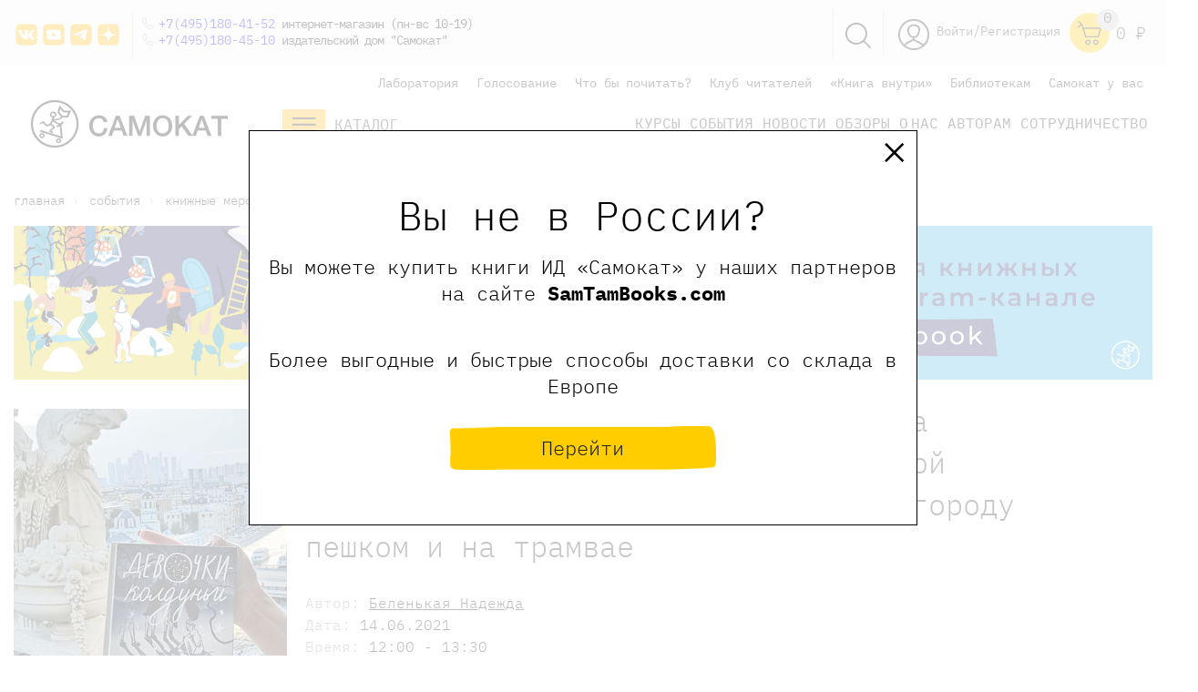

--- FILE ---
content_type: text/html; charset=UTF-8
request_url: https://samokatbook.ru/meropriyatiya/v-moskve/ekskursiya-po-moskve-s-avtorom-romana-devochki-kolduni-nadezhdoy-belenkoy/
body_size: 47792
content:
<!DOCTYPE html>
<html>
<head>
    <meta http-equiv="Content-Type" content="text/html;
charset=UTF-8 "/>
    
    <meta charset="utf-8">
    <title>
        Экскурсия по Москве с автором романа «Девочки-колдуньи» Надеждой Беленькой - 14.06.2021    </title>
    <meta name="viewport" content="width=device-width, initial-scale=1.0">
    <meta content="ie=edge" http-equiv="x-ua-compatible">
    <meta name="mailru-verification" content="0264f5e923652844"/>
    <meta name="yandex-verification" content="8a90b1089de84078" />
    <meta name="yandex-verification" content="361184aeaf5e82f9" />
    <meta name="yandex-verification" content="30530b673b4dcf94" />
    <meta name="yandex-verification" content="78b5d16037d779f8" />
    <meta name="google-site-verification" content="X22evP8_YJIU3YsusGN2OkirS1yOeToZ5irY4uccd1I" />
    <meta http-equiv="Content-Type" content="text/html; charset=UTF-8" />
<meta name="keywords" content="Экскурсия по Москве с автором романа «Девочки-колдуньи» Надеждой Беленькой. 14.06.2021" />
<meta name="description" content="Экскурсия по Москве с автором романа «Девочки-колдуньи» Надеждой Беленькой. 14.06.2021. Мероприятия детского книжного издательства Самокат." />
<script>window.dataLayer = window.dataLayer || []; window.dataLayerCustom = window.dataLayerCustom || []; window.ymCCount = window.ymCCount || 0; if(typeof ymChecker != "function"){function ymChecker(callback){if(typeof ym == "undefined"){window.ymCCount = window.ymCCount + 1; if(window.ymCCount <= 20){setTimeout(function(){ymChecker(callback);}, 500);}}else{callback();}}};if (typeof gtag != "function") {function gtag(){dataLayer.push(arguments);}}; </script>


<link href="/bitrix/js/ui/design-tokens/dist/ui.design-tokens.css?172957885626358" type="text/css"  rel="stylesheet" />
<link href="/bitrix/js/ui/fonts/opensans/ui.font.opensans.css?16814652302555" type="text/css"  rel="stylesheet" />
<link href="/bitrix/js/main/popup/dist/main.popup.bundle.css?174177487829852" type="text/css"  rel="stylesheet" />
<link href="/bitrix/css/main/themes/blue/style.css?1604834490386" type="text/css"  rel="stylesheet" />
<link href="/bitrix/templates/samokat/components/bitrix/catalog.element/event/style.css?16462277353027" type="text/css"  rel="stylesheet" />
<link href="/local/components/project/reviews/templates/.default/style.css?16048345003646" type="text/css"  rel="stylesheet" />
<link href="/bitrix/templates/samokat/components/bitrix/news.detail/detail-author/style.css?1620471150162" type="text/css"  rel="stylesheet" />
<link href="/bitrix/panel/main/popup.css?168146554422696" type="text/css"  data-template-style="true"  rel="stylesheet" />
<link href="/bitrix/templates/samokat/css/flickity.min.css?16346314311797" type="text/css"  data-template-style="true"  rel="stylesheet" />
<link href="/bitrix/templates/samokat/css/normalize.css?16048344768231" type="text/css"  data-template-style="true"  rel="stylesheet" />
<link href="/bitrix/templates/samokat/css/swiper.min.css?160483447613667" type="text/css"  data-template-style="true"  rel="stylesheet" />
<link href="/bitrix/templates/samokat/css/magnific-popup.css?16048344766949" type="text/css"  data-template-style="true"  rel="stylesheet" />
<link href="/bitrix/templates/samokat/css/main.css?1761897810115548" type="text/css"  data-template-style="true"  rel="stylesheet" />
<link href="/bitrix/templates/samokat/css/custom.css?176458436150665" type="text/css"  data-template-style="true"  rel="stylesheet" />
<link href="/bitrix/templates/samokat/css/responsive.css?16720377917793" type="text/css"  data-template-style="true"  rel="stylesheet" />
<link href="/bitrix/templates/samokat/components/arturgolubev/search.title/search-head/style.css?173746385113969" type="text/css"  data-template-style="true"  rel="stylesheet" />
<link href="/bitrix/templates/samokat/components/bitrix/breadcrumb/bread/style.css?1604834477560" type="text/css"  data-template-style="true"  rel="stylesheet" />
<link href="/bitrix/templates/samokat/components/aelita/test.test/podbor/style.css?16517423291851" type="text/css"  data-template-style="true"  rel="stylesheet" />
<link href="/bitrix/templates/samokat/styles.css?173746556323498" type="text/css"  data-template-style="true"  rel="stylesheet" />
<link href="/bitrix/templates/samokat/template_styles.css?176432623042175" type="text/css"  data-template-style="true"  rel="stylesheet" />
<script>if(!window.BX)window.BX={};if(!window.BX.message)window.BX.message=function(mess){if(typeof mess==='object'){for(let i in mess) {BX.message[i]=mess[i];} return true;}};</script>
<script>(window.BX||top.BX).message({"JS_CORE_LOADING":"Загрузка...","JS_CORE_NO_DATA":"- Нет данных -","JS_CORE_WINDOW_CLOSE":"Закрыть","JS_CORE_WINDOW_EXPAND":"Развернуть","JS_CORE_WINDOW_NARROW":"Свернуть в окно","JS_CORE_WINDOW_SAVE":"Сохранить","JS_CORE_WINDOW_CANCEL":"Отменить","JS_CORE_WINDOW_CONTINUE":"Продолжить","JS_CORE_H":"ч","JS_CORE_M":"м","JS_CORE_S":"с","JSADM_AI_HIDE_EXTRA":"Скрыть лишние","JSADM_AI_ALL_NOTIF":"Показать все","JSADM_AUTH_REQ":"Требуется авторизация!","JS_CORE_WINDOW_AUTH":"Войти","JS_CORE_IMAGE_FULL":"Полный размер"});</script>

<script src="/bitrix/js/main/core/core.js?1741774893498479"></script>

<script>BX.Runtime.registerExtension({"name":"main.core","namespace":"BX","loaded":true});</script>
<script>BX.setJSList(["\/bitrix\/js\/main\/core\/core_ajax.js","\/bitrix\/js\/main\/core\/core_promise.js","\/bitrix\/js\/main\/polyfill\/promise\/js\/promise.js","\/bitrix\/js\/main\/loadext\/loadext.js","\/bitrix\/js\/main\/loadext\/extension.js","\/bitrix\/js\/main\/polyfill\/promise\/js\/promise.js","\/bitrix\/js\/main\/polyfill\/find\/js\/find.js","\/bitrix\/js\/main\/polyfill\/includes\/js\/includes.js","\/bitrix\/js\/main\/polyfill\/matches\/js\/matches.js","\/bitrix\/js\/ui\/polyfill\/closest\/js\/closest.js","\/bitrix\/js\/main\/polyfill\/fill\/main.polyfill.fill.js","\/bitrix\/js\/main\/polyfill\/find\/js\/find.js","\/bitrix\/js\/main\/polyfill\/matches\/js\/matches.js","\/bitrix\/js\/main\/polyfill\/core\/dist\/polyfill.bundle.js","\/bitrix\/js\/main\/core\/core.js","\/bitrix\/js\/main\/polyfill\/intersectionobserver\/js\/intersectionobserver.js","\/bitrix\/js\/main\/lazyload\/dist\/lazyload.bundle.js","\/bitrix\/js\/main\/polyfill\/core\/dist\/polyfill.bundle.js","\/bitrix\/js\/main\/parambag\/dist\/parambag.bundle.js"]);
</script>
<script>BX.Runtime.registerExtension({"name":"ui.design-tokens","namespace":"window","loaded":true});</script>
<script>BX.Runtime.registerExtension({"name":"main.pageobject","namespace":"window","loaded":true});</script>
<script>(window.BX||top.BX).message({"JS_CORE_LOADING":"Загрузка...","JS_CORE_NO_DATA":"- Нет данных -","JS_CORE_WINDOW_CLOSE":"Закрыть","JS_CORE_WINDOW_EXPAND":"Развернуть","JS_CORE_WINDOW_NARROW":"Свернуть в окно","JS_CORE_WINDOW_SAVE":"Сохранить","JS_CORE_WINDOW_CANCEL":"Отменить","JS_CORE_WINDOW_CONTINUE":"Продолжить","JS_CORE_H":"ч","JS_CORE_M":"м","JS_CORE_S":"с","JSADM_AI_HIDE_EXTRA":"Скрыть лишние","JSADM_AI_ALL_NOTIF":"Показать все","JSADM_AUTH_REQ":"Требуется авторизация!","JS_CORE_WINDOW_AUTH":"Войти","JS_CORE_IMAGE_FULL":"Полный размер"});</script>
<script>BX.Runtime.registerExtension({"name":"window","namespace":"window","loaded":true});</script>
<script>BX.Runtime.registerExtension({"name":"pull.protobuf","namespace":"BX","loaded":true});</script>
<script>BX.Runtime.registerExtension({"name":"rest.client","namespace":"window","loaded":true});</script>
<script>(window.BX||top.BX).message({"pull_server_enabled":"N","pull_config_timestamp":0,"shared_worker_allowed":"Y","pull_guest_mode":"Y","pull_guest_user_id":-4444878,"pull_worker_mtime":1749107216});(window.BX||top.BX).message({"PULL_OLD_REVISION":"Для продолжения корректной работы с сайтом необходимо перезагрузить страницу."});</script>
<script>BX.Runtime.registerExtension({"name":"pull.client","namespace":"BX","loaded":true});</script>
<script>BX.Runtime.registerExtension({"name":"pull","namespace":"window","loaded":true});</script>
<script>BX.Runtime.registerExtension({"name":"ui.fonts.opensans","namespace":"window","loaded":true});</script>
<script>BX.Runtime.registerExtension({"name":"main.popup","namespace":"BX.Main","loaded":true});</script>
<script>BX.Runtime.registerExtension({"name":"popup","namespace":"window","loaded":true});</script>
<script>BX.Runtime.registerExtension({"name":"fx","namespace":"window","loaded":true});</script>
<script type="extension/settings" data-extension="currency.currency-core">{"region":"ru"}</script>
<script>BX.Runtime.registerExtension({"name":"currency.currency-core","namespace":"BX.Currency","loaded":true});</script>
<script>BX.Runtime.registerExtension({"name":"currency","namespace":"window","loaded":true});</script>
<script>BX.Runtime.registerExtension({"name":"jquery","namespace":"window","loaded":true});</script>
<script>(window.BX||top.BX).message({"LANGUAGE_ID":"ru","FORMAT_DATE":"DD.MM.YYYY","FORMAT_DATETIME":"DD.MM.YYYY HH:MI:SS","COOKIE_PREFIX":"BITRIX_SM","SERVER_TZ_OFFSET":"10800","UTF_MODE":"Y","SITE_ID":"s1","SITE_DIR":"\/","USER_ID":"","SERVER_TIME":1768750835,"USER_TZ_OFFSET":0,"USER_TZ_AUTO":"Y","bitrix_sessid":"744c85ee4bce29286f03789832050c55"});</script>


<script src="/bitrix/js/main/pageobject/pageobject.js?1604834441864"></script>
<script src="/bitrix/js/main/core/core_window.js?171145304298766"></script>
<script src="/bitrix/js/pull/protobuf/protobuf.js?1634667816274055"></script>
<script src="/bitrix/js/pull/protobuf/model.js?163466781670928"></script>
<script src="/bitrix/js/rest/client/rest.client.js?168147074917414"></script>
<script src="/bitrix/js/pull/client/pull.client.js?174910721783861"></script>
<script src="/bitrix/js/main/popup/dist/main.popup.bundle.js?1741774878117175"></script>
<script src="/bitrix/js/main/core/core_fx.js?160483443916888"></script>
<script src="/bitrix/js/currency/currency-core/dist/currency-core.bundle.js?17295787718800"></script>
<script src="/bitrix/js/currency/core_currency.js?17295787711181"></script>
<script src="/bitrix/js/main/jquery/jquery-1.12.4.min.js?168146513597163"></script>
<script src="/bitrix/js/arturgolubev.ecommerce/script_event_mode.js?17114516043672"></script>

<!-- BEGIN JIVOSITE CODE -->
        <script type='text/javascript'>
            (function(){
                var widget_id = 'awqEUdpNTU';
                var s = document.createElement('script');
                s.type = 'text/javascript';
                s.async = true;
                s.src = '//code.jivosite.com/script/widget/'+widget_id;
                var ss = document.getElementsByTagName('script')[0];
                ss.parentNode.insertBefore(s, ss);
            })();
        </script>
        <!-- END JIVOSITE CODE -->

<script>
					(function () {
						"use strict";

						var counter = function ()
						{
							var cookie = (function (name) {
								var parts = ("; " + document.cookie).split("; " + name + "=");
								if (parts.length == 2) {
									try {return JSON.parse(decodeURIComponent(parts.pop().split(";").shift()));}
									catch (e) {}
								}
							})("BITRIX_CONVERSION_CONTEXT_s1");

							if (cookie && cookie.EXPIRE >= BX.message("SERVER_TIME"))
								return;

							var request = new XMLHttpRequest();
							request.open("POST", "/bitrix/tools/conversion/ajax_counter.php", true);
							request.setRequestHeader("Content-type", "application/x-www-form-urlencoded");
							request.send(
								"SITE_ID="+encodeURIComponent("s1")+
								"&sessid="+encodeURIComponent(BX.bitrix_sessid())+
								"&HTTP_REFERER="+encodeURIComponent(document.referrer)
							);
						};

						if (window.frameRequestStart === true)
							BX.addCustomEvent("onFrameDataReceived", counter);
						else
							BX.ready(counter);
					})();
				</script>
<script data-skip-moving="true"> mindbox = window.mindbox || function() { mindbox.queue.push(arguments); }; mindbox.queue = mindbox.queue || []; mindbox("create"); </script><script data-skip-moving="true" src="https://api.mindbox.ru/scripts/v1/tracker.js" async></script>
<script src="/bitrix/js/arturgolubev.ecommerce/main_init.js?1711451606"></script>
<script>BX.bind(window, "load", function(){BX.PULL.start();});</script>
<!-- dev2fun module opengraph -->
<meta property="og:title" content="Экскурсия по Москве с автором романа &laquo;Девочки-колдуньи&raquo; Надеждой Беленькой"/>
<meta property="og:description" content="Приглашаем на прогулку с автором романа &laquo;Девочки-колдуньи&raquo; Надеждой Беленькой по Москве, полной тайн и загадок. Собираемся на Малой Ордынке и отправляемся в Кит..."/>
<meta property="og:url" content="https://samokatbook.ru/meropriyatiya/v-moskve/ekskursiya-po-moskve-s-avtorom-romana-devochki-kolduni-nadezhdoy-belenkoy/"/>
<meta property="og:type" content="website"/>
<meta property="og:image" content="https://samokatbook.ru/upload/resize_cache/iblock/423/1024_1024_1/423bbb958a56a3e0b8cfc2e52c532cd0.png"/>
<meta property="og:image:type" content="image/png"/>
<meta property="og:image:width" content="721"/>
<meta property="og:image:height" content="1024"/>
<!-- /dev2fun module opengraph -->



<script src="/bitrix/templates/samokat/js/modernizr.custom.js?16048344788216"></script>
<script src="/bitrix/templates/samokat/js/jquery.min.js?160483447897163"></script>
<script src="/bitrix/templates/samokat/js/jquery.magnific-popup.min.js?160483447820216"></script>
<script src="/bitrix/templates/samokat/js/vivus.min.js?160483447812022"></script>
<script src="/bitrix/templates/samokat/js/swiper.min.js?1604834478139153"></script>
<script src="/bitrix/templates/samokat/js/masonry.pkgd.min.js?160483447821904"></script>
<script src="/bitrix/templates/samokat/js/inputmask.js?1604834478222261"></script>
<script src="/bitrix/templates/samokat/js/vendor/validation/jquery.validate.min.js?160483447824368"></script>
<script src="/bitrix/templates/samokat/js/vendor/maskedinput/jquery.maskedinput.min.js?16048344784324"></script>
<script src="/bitrix/templates/samokat/js/sticky-sidebar.js?176458149325989"></script>
<script src="/bitrix/templates/samokat/js/scripts.js?176475589427679"></script>
<script src="/bitrix/templates/samokat/js/flickity.pkgd.min.js?163463146457513"></script>
<script src="/bitrix/components/arturgolubev/search.title/script.js?16717995429674"></script>
<script src="/bitrix/templates/samokat/components/arturgolubev/search.title/search-head/script.js?164905581010408"></script>
<script src="/bitrix/templates/samokat/components/bitrix/sale.basket.basket.line/header-cart-right-ya/script.js?16048344775335"></script>
<script src="/bitrix/templates/samokat/components/aelita/test.test/podbor/script.js?16482190603793"></script>
<script src="/bitrix/templates/samokat/components/bitrix/catalog.element/event/script.js?162686970787922"></script>
<script src="/local/components/project/reviews/templates/.default/script.js?16048345002317"></script>
<script>var _ba = _ba || []; _ba.push(["aid", "8df6d91cd073aa21f186c42ef50b853f"]); _ba.push(["host", "samokatbook.ru"]); (function() {var ba = document.createElement("script"); ba.type = "text/javascript"; ba.async = true;ba.src = (document.location.protocol == "https:" ? "https://" : "http://") + "bitrix.info/ba.js";var s = document.getElementsByTagName("script")[0];s.parentNode.insertBefore(ba, s);})();</script>



     

                                        
        
        

                
            
            
    <link href="/bitrix/css/main/bootstrap.css" type="text/css" rel="stylesheet"/>
            
    <link rel="icon" href="/bitrix/templates/samokat/favicon.svg" type="image/x-icon"/>
    <!--[if lt IE 9]>
    <script src="https://cdnjs.cloudflare.com/ajax/libs/html5shiv/3.7.2/html5shiv.min.js"></script><![endif]-->
        <!-- ВК пиксель -->
    <script type="text/javascript">!function () {
            var t = document.createElement("script");
            t.type = "text/javascript", t.async = !0, t.src = 'https://vk.com/js/api/openapi.js?169', t.onload = function () {
                VK.Retargeting.Init("VK-RTRG-1264488-9GNRJ"), VK.Retargeting.Hit()
            }, document.head.appendChild(t)
        }();</script>
    <noscript><img src="https://vk.com/rtrg?p=VK-RTRG-1264488-9GNRJ" style="position:fixed; left:-999px;" alt=""/>
    </noscript>
    <script type="text/javascript">!function () {
            var t = document.createElement("script");
            t.type = "text/javascript", t.async = !0, t.src = 'https://vk.com/js/api/openapi.js?169', t.onload = function () {
                VK.Retargeting.Init("VK-RTRG-1362726-cheoH"), VK.Retargeting.Hit()
            }, document.head.appendChild(t)
        }();</script>
    <noscript><img src="https://vk.com/rtrg?p=VK-RTRG-1362726-cheoH" style="position:fixed; left:-999px;" alt=""/>
    </noscript>
    <!-- ВК пиксель -->
    
    
          <link rel="canonical" href="https://samokatbook.ru/meropriyatiya/v-moskve/ekskursiya-po-moskve-s-avtorom-romana-devochki-kolduni-nadezhdoy-belenkoy/"/>
    
</head>
<body>

<!--    --><div id="panel">
    </div>

<header class="header">
    <div class="statbar">
        <div class=" container">
            <div class="bar-cont">
                <div class="icons_left">

                    		<a href="https://vk.com/samokatbook" id="bx_3218110189_2007" target="_blank" rel='nofollow'>
        <div class="head_soc head_soc_vk"></div>
	</a>
<style>
    .head_soc_vk {
        height: 28px;
        width: 28px;
        background: url("/images/vk.png");
        background-size: contain;
    }
    .head_soc_vk:hover {
        background: url("/images/vk-2.png");
        background-size: contain;
    }
</style>
		<a href="https://www.youtube.com/c/%D0%98%D0%B7%D0%B4%D0%B0%D1%82%D0%B5%D0%BB%D1%8C%D1%81%D1%82%D0%B2%D0%BE%D0%A1%D0%B0%D0%BC%D0%BE%D0%BA%D0%B0%D1%82" id="bx_3218110189_16018" target="_blank" rel='nofollow'>
        <div class="head_soc head_soc_youtube"></div>
	</a>
<style>
    .head_soc_youtube {
        height: 28px;
        width: 28px;
        background: url("/images/youtube.png");
        background-size: contain;
    }
    .head_soc_youtube:hover {
        background: url("/images/youtube-2.png");
        background-size: contain;
    }
</style>
		<a href="https://t.me/samokatbook" id="bx_3218110189_8519" target="_blank" rel='nofollow'>
        <div class="head_soc head_soc_tg"></div>
	</a>
<style>
    .head_soc_tg {
        height: 28px;
        width: 28px;
        background: url("/images/tg.png");
        background-size: contain;
    }
    .head_soc_tg:hover {
        background: url("/images/tg-2.png");
        background-size: contain;
    }
</style>
		<a href="https://zen.yandex.ru/id/5ea8430e5943a026cc1882ef" id="bx_3218110189_16019" target="_blank" rel='nofollow'>
        <div class="head_soc head_soc_zen"></div>
	</a>
<style>
    .head_soc_zen {
        height: 28px;
        width: 28px;
        background: url("/images/zen.png");
        background-size: contain;
    }
    .head_soc_zen:hover {
        background: url("/images/zen-2.png");
        background-size: contain;
    }
</style>

                </div>
            </div>
            <div class="topphones">

                <a href="tel:+74951804152">+7(495)180-41-52</a> интернет-магазин (пн-вс 10-19) <br>

                <a href="tel:+74951804510">+7(495)180-45-10</a> издательский дом "Самокат" <br>

                
            </div>

            <div class="head_logo_left_f">
                <a href="/">
                    <img style="height: 52px;" src="/bitrix/templates/samokat/images/logo_horizontal.png" decoding="async" data-origin="/bitrix/templates/samokat/images/logo_horizontal.png">        
                </a>
            </div>
            <div class="head-right_f">
                <div class="head_catalog js-mainGoodsCatalogButton2">
                        <svg style="float:left;" width="47" height="34" viewbox="0 0 47 34" fill="none" xmlns="http://www.w3.org/2000/svg">
                            <path d="M47 0H0V34H47V0Z" fill="#FFBD17"></path>
                            <path d="M36.5242 10H10.7708" stroke="#231F20" stroke-width="2.08257" stroke-miterlimit="10"></path>
                            <path d="M36.5242 16.8491H10.7708" stroke="#231F20" stroke-width="2.08257" stroke-miterlimit="10"></path>
                            <path d="M36.5242 23.6983H10.7708" stroke="#231F20" stroke-width="2.08257" stroke-miterlimit="10"></path>
                        </svg>

                        <a href="/catalog/" class="head_cat_name test_class" style="color:#333;">Каталог</a>
                </div>
            </div>

            <div id="cart-bid" class="bar-cart">

                <div id="bx_basketFKauiI" class="icons_right">
		<a href="/personal/">
		<svg class="icons_social">
			<use xlink:href="#user"></use>
		</svg>
	</a>
    <a href="/auth/" class="bar-enter">Войти/Регистрация</a>
	<a class="header-cart" href="/personal/cart/">
		<svg class="icons_social icon_cart">
			<use xlink:href="#cart"></use>
		</svg>
		<span class='header-cart-label'>
										0
					</span>
		
	</a>
	<a href='/personal/cart/'>
			<div class="sum_title">
			0 <span class="pricerub"> <i></i> Р </span>		</div>
		</a>
	
	

</div>
            </div>
            <div class="bar-search">
                <a href='javascript:void(0)' class='search-header-link js-search'>
                    <img src='/bitrix/templates/samokat/img/Group_8.svg'>
                </a>
            </div>
            <div style='clear:both!important;'></div>
        </div>
    </div>
    <div class='header_search_panel js-descop' style='display:none;'>
        <div class='container'>
            <div id="smart-title-search-head" class="bx-searchtitle theme-blue" style="max-width: 700px;
    margin: 0 auto;">
	<form action="/search/">
		<div class="bx-input-group">
			<input id="smart-title-search-input-head" class="input-search-new-main" placeholder="Поиск по книгам, авторам, событиям" type="text" name="q" value="" autocomplete="off" class="bx-form-control"/>
            <button class="" type="submit" id="search-new-button-main">Найти</button>
			<span class="bx-input-group-btn">
				<span class="bx-searchtitle-preloader view" id="smart-title-search-head_preloader_item"></span>

			</span>
		</div>
	</form>

	</div>


	<style>
		.bx-searchtitle .bx-input-group .bx-form-control, .bx_smart_searche .bx_item_block.all_result .all_result_button, .bx-searchtitle .bx-input-group-btn button, .bx_smart_searche .bx_item_block_hrline {
			border-color: #fece17 !important;
		}
		.bx_smart_searche .bx_item_block.all_result .all_result_button, .bx-searchtitle .bx-input-group-btn button {
			background-color: #fece17  !important;
		}
		.bx_smart_searche .bx_item_block_href_category_name, .bx_smart_searche .bx_item_block_item_name b, .bx_smart_searche .bx_item_block_item_simple_name b {
			color: #fece17  !important;
		}
	</style>

<script>
	BX.ready(function(){
		new JCTitleSearchAG({
			// 'AJAX_PAGE' : '/your-path/fast_search.php',
			'AJAX_PAGE' : '/meropriyatiya/v-moskve/ekskursiya-po-moskve-s-avtorom-romana-devochki-kolduni-nadezhdoy-belenkoy/?SECTION_CODE=v-moskve&amp;ELEMENT_CODE=ekskursiya-po-moskve-s-avtorom-romana-devochki-kolduni-nadezhdoy-belenkoy',
			'CONTAINER_ID': 'smart-title-search-head',
			'INPUT_ID': 'smart-title-search-input-head',
			'PRELODER_ID': 'smart-title-search-head_preloader_item',
			'MIN_QUERY_LEN': 2
		});
		
			});
</script>        </div>
    </div>
    <script>
        $('body').on("click", ".js-search", function () {
            $(this).toggleClass("smurf");
            $('.header_search_panel.js-descop').toggle();
            $('#smart-title-search-input-head').focus();
        })
    </script>
    </div>
            <div class="container bottom_header_container">


        
	<ul class="head-menu-top">
									<li>
					<a href="/lab/">
						Лаборатория					</a>
				</li>
						
									<li>
					<a href="/pereizdanie/">
						Голосование					</a>
				</li>
						
									<li>
					<a href="/tematicheskie-podborki/">
						Что бы почитать?					</a>
				</li>
						
									<li>
					<a href="/club-readers/">
						Клуб читателей					</a>
				</li>
						
									<li>
					<a href="/konkurs-book-inside/">
						«Книга внутри»					</a>
				</li>
						
									<li>
					<a href="/schools-libraries/">
						Библиотекам					</a>
				</li>
						
									<li>
					<a href="/samokat-you/">
						Самокат у вас					</a>
				</li>
						
			</ul>

        <div style='clear:both!important;'></div>


        

        <div class="header_wrapper">
            <div class="head_logo_left">
                <a href="/">
                    <img style="height: 52px;"
                         src='/bitrix/templates/samokat/images/logo_horizontal.png'>

                    
                </a>
            </div>
            <div class="head-right">
                <div class="head_catalog js-mainGoodsCatalogButton2">
                    <svg style="float:left;" width="47" height="34" viewBox="0 0 47 34" fill="none"
                         xmlns="http://www.w3.org/2000/svg">
                        <path d="M47 0H0V34H47V0Z" fill="#FFBD17"/>
                        <path d="M36.5242 10H10.7708" stroke="#231F20" stroke-width="2.08257" stroke-miterlimit="10"/>
                        <path d="M36.5242 16.8491H10.7708" stroke="#231F20" stroke-width="2.08257"
                              stroke-miterlimit="10"/>
                        <path d="M36.5242 23.6983H10.7708" stroke="#231F20" stroke-width="2.08257"
                              stroke-miterlimit="10"/>
                    </svg>

                    <a href="/catalog/" class="head_cat_name test_class_2" style="color:#333;">Каталог</a>
                </div>
                
	<ul class="head-menu-main">
									<li>
					<a href="/meropriyatiya/onlayn-meropriyatiya/">
						Курсы					</a>
				</li>
						
									<li>
					<a href="/meropriyatiya/" class="selected">
						События					</a>
				</li>
						
									<li>
					<a href="/news/">
						Новости					</a>
				</li>
						
									<li>
					<a href="/obzory-i-recenzii/">
						Обзоры					</a>
				</li>
						
									<li>
					<a href="/izdatelstvo/">
						О нас					</a>
				</li>
						
									<li>
					<a href="https://samokatbook.ru/sotrudnichetstvo/avtoram.html">
						Авторам					</a>
				</li>
						
									<li>
					<a href="/sotrudnichetstvo/">
						Сотрудничество					</a>
				</li>
						
			</ul>
            </div>
        </div>
        <div class="main-catalog-sub2">
            
            <div class="main-catalog-sub__col">
                <div class="main-catalog-sub__label"><a href="/catalog/knigi-malyshy-doshkolniki/">малышам и
                        дошкольникам</a></div>
                <a href="/catalog/knigi-malyshy-doshkolniki/vimmelbukhi/">Виммельбухи</a>
                <a href="/catalog/knigi-malyshy-doshkolniki/detskiy-detektiv-knigi/">Детские детективы</a>
                <a href="/catalog/knigi-malyshy-doshkolniki/detskie-knigi-karton/">Книги из картона</a>
                <a href="/catalog/knigi-malyshy-doshkolniki/knizhki-kartinki/">Книжки с картинками</a>
                <a href="/catalog/knigi-malyshy-doshkolniki/novogodnie-knigi/">Новогодние книги</a>
                <a href="/catalog/knigi-malyshy-doshkolniki/pervye-knigi/">Первые книги</a>
                <a href="/catalog/knigi-malyshy-doshkolniki/knigi-stikhi-malyshi-poeziya/">Поэзия для малышей</a>
                <a href="/catalog/knigi-malyshy-doshkolniki/razvivayuschie-knigi-deti/">Развивающие книги</a>
                <a href="/catalog/knigi-malyshy-doshkolniki/rasskazy/">Рассказы</a>
                <a href="/catalog/knigi-malyshy-doshkolniki/knigi-semeynoe-chtenie-deti/">Семейное чтение</a>
                <a href="/catalog/knigi-malyshy-doshkolniki/knigi-obuchenie-schetu/">Учимся считать</a>
                <a href="/catalog/knigi-malyshy-doshkolniki/knigi-obuchenie-chteniyu-detey/">Учимся читать</a>
                <a href="/catalog/knigi-malyshy-doshkolniki/knigi-noch-malysh-skazki/">Читаем на ночь</a>
            </div>
            <div class="main-catalog-sub__col">
                <div class="main-catalog-sub__label"><a href="/catalog/knigi-shkolnik/">младшим школьникам</a></div>
                <a href="/catalog/knigi-shkolnik/veselye-knigi-deti/">Веселые книги</a>
                <a href="/catalog/knigi-shkolnik/detektivy-dlya-detey/">Детективы для детей</a>
                <a href="/catalog/knigi-shkolnik/knigi-druzhba-deti/">Книги о дружбе</a>
                <a href="/catalog/knigi-shkolnik/knigi-zhivotnye-deti/">Книги о животных</a>
                <a href="/catalog/knigi-shkolnik/knigi-o-seme/">Книги о семье</a>
                <a href="/catalog/knigi-shkolnik/poznavatelnye-knigi-deti/">Познавательные книги</a>
                <a href="/catalog/knigi-shkolnik/poeziya-stikhi-deti-knigi/">Поэзия для детей</a>
                <a href="/catalog/knigi-shkolnik/knigi-samostoyatelnoe-chtenie/">Самостоятельное чтение</a>
                <a href="/catalog/knigi-shkolnik/roald-dal-knigi-skazki/">Сказки Роальда Даля</a>
                <a href="/catalog/detskaya-hudozhestvennaya-literatura/fantastika/">Фантастика для детей</a>
                <a href="/catalog/knigi-shkolnik/knigi-shkola/">Школьные рассказы</a>
            </div>

            
            <div class="main-catalog-sub__col">
                <div class="main-catalog-sub__label"><a href="/catalog/knigi-podrostki/">подросткам</a></div>
                <a href="/catalog/knigi-podrostki/detektiv-i-priklyucheniya/">Детектив и приключения</a>
                <a href="/catalog/knigi-podrostki/antiutopii-podrostok-knigi/">Книги антиутопии</a>
                <a href="/catalog/knigi-podrostki/knigi-lyubov-romany-podrostok/">Книги о любви</a>
                <a href="/catalog/knigi-podrostki/knigi-psikhologiya-podrostok/">Книги по психологии для подростков</a>
                <a href="/catalog/knigi-podrostki/knigi-otnosheniya-podrostok/">Книги про отношения</a>
                <a href="/catalog/knigi-podrostki/knigi-podrostkovye-problemy/">Подростковые проблемы</a>
                <a href="/catalog/knigi-podrostki/knigi-polovoe-sexualnoe-vospitanie/">Сексуальное воспитание</a>
                <a href="/catalog/knigi-podrostki/smeshnye-knigi-podrostok/">Смешные книги</a>
                <a href="/catalog/knigi-podrostki/fentezi-fantastika-podrostok/">Фантастика для подростков</a>
            </div>



            <div class="main-catalog-sub__col">
                <div class="main-catalog-sub__label"><a href="/catalog/knigi-vzroslye/">родителям</a></div>
                <a href="/catalog/knigi-vzroslye/knigi-detskaya-psikhologiya/">Детская психология</a>
                <a href="/catalog/knigi-vzroslye/knigi-roditeli/">Книги для родителей </a>
                <a href="/catalog/knigi-vzroslye/knigi-uchitel-vospitatel-pedagogika/">Книги для учителей</a>
                <a href="/catalog/knigi-vzroslye/detskie-knigi-inostrannye-illyustratory/">Книги зарубежных иллюстраторов</a>
                <a href="/catalog/knigi-vzroslye/knigi-o-voyne/">Книги о войне</a>
                <a href="/catalog/knigi-vzroslye/knigi-vospitanie-detey/">Книги по воспитанию детей</a>
                <a href="/catalog/knigi-vzroslye/detskie-knigi-russkie-illyustratory/">Книги русских иллюстраторов</a>
                <a href="/catalog/knigi-vzroslye/knigi-psikhologiya-podrostkovyj-vozrast/">Психология подростков</a>
            </div>

                        <div class="main-catalog-sub__col">
                <div class="main-catalog-sub__label"><a href="/catalog/poznavatelnaya-literatura/">научно-популярные
                        книги</a></div>
                        <a href="/catalog/poznavatelnaya-literatura/biologiya/">Биология</a>
                        <a href="/catalog/poznavatelnaya-literatura/geografiya/">География</a>
                        <a href="/catalog/poznavatelnaya-literatura/istoriya/">История</a>
                        <a href="/catalog/poznavatelnaya-literatura/literatura/">Литература</a>
                        <a class="proverka_link" href="/catalog/poznavatelnaya-literatura/politologiya/">Политология</a>
                        <a href="/catalog/poznavatelnaya-literatura/psikhologiya/">Психология</a>
            </div>

            <div class="main-catalog-sub__col">
                <div class="main-catalog-sub__label"><a href="/catalog/ne-knizhki/">не только книжки</a></div>
                <a href="/catalog/ne-knizhki/podarochnye-sertifikaty/">Подарочные сертификаты</a>
                <a href="/catalog/ne-knizhki/kalendari/">Календари</a>
                <a href="/catalog/ne-knizhki/sumki/">Сумки</a>
                <a href="/catalog/ne-knizhki/komplekty/">Комплекты</a>
                <a href="/catalog/ne-knizhki/stikers/">Стикеры</a>
                <a href="/catalog/ne-knizhki/merch/">Весь мерч</a>
            </div>


        </div>
    </div>
    </div>


        <div style="display:none;">
        <svg xmlns="http://www.w3.org/2000/svg" width="256.071" height="64.907" id="start" class="icon_gallery" viewBox="0 0 256.071 64.907">
      <path id="Клуб" d="M328.071,39.2a9.106,9.106,0,0,0-.632-3.159v-.029a15.726,15.726,0,0,0-3.3-4.968c.029-.057.029-.115.057-.172a3.508,3.508,0,0,0,.086-.747,2.594,2.594,0,0,0-.115-.8A2.676,2.676,0,0,0,323.333,28a5.528,5.528,0,0,0-2.154-1.12,9.859,9.859,0,0,0-2.039-.4c-.172-.029-.373-.029-.546-.057h-.029c-1.666-1.12-3.389-2.183-5.141-3.13V21.911l-.086-4.049-.172-4.078a11,11,0,0,0-1.091-4.365l-.258-.517a2.393,2.393,0,0,0-.23-.345l-.086-.144a8.2,8.2,0,0,0-.718-.948l-.431-.431c-.057-.029-.086-.086-.144-.115a2.334,2.334,0,0,0-.287-.258,7.24,7.24,0,0,0-.948-.689,11.512,11.512,0,0,0-4.279-1.579,22.447,22.447,0,0,0-4.394-.258q-1.766.086-3.532.345a7.083,7.083,0,0,0-1.493-.89,6.562,6.562,0,0,0-2.958-.574,8.8,8.8,0,0,0-2.843.574,17.766,17.766,0,0,0-3.819,2.125c-.833-.661-1.666-1.292-2.47-1.867a25.213,25.213,0,0,0-4.078-2.384,14.655,14.655,0,0,0-2.125-.8,9.874,9.874,0,0,0-2.24-.373A6.037,6.037,0,0,0,272.473.6a5,5,0,0,0-1.924,1.12,6.636,6.636,0,0,0-1.292,1.551,9.06,9.06,0,0,0-.747,1.493c-.115.057-.2.086-.316.144-.517.23-1.034.517-1.637.833-.373-.144-.747-.287-1.063-.373-.459-.144-.919-.287-1.407-.4a7.491,7.491,0,0,0-1.608-.23,9.258,9.258,0,0,0-3.044.6l-.115.057c-.4.144-.833.316-1.235.488s-.775.373-1.149.546l-.144.086a38.188,38.188,0,0,0-4.02,2.412,72.925,72.925,0,0,0-8.673.6,51.188,51.188,0,0,0-10.97,2.556,33.854,33.854,0,0,0-5.169,2.412,28.115,28.115,0,0,0-4.624,3.389c-.2.172-.373.345-.546.517l-.517.546-.718.89-.2.316a8.082,8.082,0,0,0-1.321,2.9,6.375,6.375,0,0,0-.172,1.465,7.1,7.1,0,0,0,.23,1.723c-1.321.086-26.582,8.38-45.423,11.085s-42.19,2.218-58.444,2.218c-7.84,0-15.737,0-24.18-.029C72,39.378,72,39.78,72,40.5c0,.316.057,1.177,15.278,1.235l20.763.029h7.581c35.581,0,51.527-.79,61.8-2.447,6.934-1.119,26.628-5.838,32.235-7.811a71.4,71.4,0,0,1,11.268-3.13h0c.086.144.2.287.287.431.057.057.086.144.144.2a14.532,14.532,0,0,0,1.982,2.211,22.467,22.467,0,0,0,2.211,1.809,45,45,0,0,0,4.738,2.958c.345.172.661.345,1.005.546a12.306,12.306,0,0,0,2.125,3.963,18.111,18.111,0,0,0,2.01,2.183,27.583,27.583,0,0,0,2.269,1.838A46.886,46.886,0,0,0,247.805,49.8h0a13.407,13.407,0,0,0,1.436,3.044l.172.287.546.775c.287.345.574.689.833.976a13.406,13.406,0,0,0,1.953,1.637,14.619,14.619,0,0,0,4.537,2.01,21.912,21.912,0,0,0,4.738.661,39.577,39.577,0,0,0,5.227-.2,27.89,27.89,0,0,0,3.934,2.671,28.309,28.309,0,0,0,11.286,3.389,34,34,0,0,0,3.417.144,36,36,0,0,0,5.83-.459,30.776,30.776,0,0,0,5.629-.689,33.972,33.972,0,0,0,3.331-.976c.144.029.287.057.4.086l.373.086c.115.029.23.029.345.057.316.057.661.115,1.005.144a15.691,15.691,0,0,0,2.843.086,9.044,9.044,0,0,0,2.9-.632,7.273,7.273,0,0,0,2.585-1.666,9.6,9.6,0,0,0,1.752-2.412,12.967,12.967,0,0,0,.976-2.671c.029-.115.057-.23.086-.373.4-.258.8-.546,1.206-.833a52.31,52.31,0,0,0,8.673-7.639c.6-.689,1.264-1.436,1.867-2.24a.875.875,0,0,0,.144-.2,4.879,4.879,0,0,0,.287-.4l.057-.086a3.942,3.942,0,0,0,.373-.574,9.749,9.749,0,0,0,.747-1.436,7.82,7.82,0,0,0,.632-3.13ZM314.4,40.406c-.057-.862-.144-1.752-.258-2.814.574-.115,1.091-.258,1.608-.4a18.661,18.661,0,0,0,3.877-1.493,10.869,10.869,0,0,0,1.809-1.177,10.29,10.29,0,0,0,.833-.747c.144-.172.316-.345.488-.517a13.6,13.6,0,0,1,2.01,2.929,7.237,7.237,0,0,1,.8,3.13,5.605,5.605,0,0,1-.086.976v.057a7.213,7.213,0,0,1-.747,1.982c-.086.172-.2.316-.287.459-.057.057-.086.115-.144.172a2.484,2.484,0,0,0-.2.287,3.052,3.052,0,0,1-.258.316c-.172.2-.345.431-.517.661a45.082,45.082,0,0,1-3.389,3.647,50.7,50.7,0,0,1-5.37,4.509c.057-.488.086-1.005.115-1.579.029-.862.057-1.752.057-2.7C314.775,45.46,314.6,42.847,314.4,40.406Zm6.347-8.185c-.172.172-.345.316-.517.459a11.367,11.367,0,0,1-2.929,1.666,23.078,23.078,0,0,1-3.389,1.034c-.172-1.694-.345-3.389-.546-5.14l-.115-1.12v-.086a2.176,2.176,0,0,1,.029-.431c.718-.057,1.378-.086,2.01-.086.66-.029,1.321,0,1.953.029.345.23.689.488,1.034.718a33.489,33.489,0,0,1,2.929,2.412C321.064,31.876,320.892,32.049,320.748,32.221Zm-7.38-5.858v-.316a4.318,4.318,0,0,1,.488.287A2.953,2.953,0,0,1,313.367,26.363Zm-81.156,1.694c-.144.287-.258.546-.373.833a13.1,13.1,0,0,0-.833,2.929,10.5,10.5,0,0,0-.144,1.637v.057c-1.005-.574-1.924-1.12-2.757-1.694l-.086-.057h0A22.671,22.671,0,0,1,224.572,29c-.258-.258-.488-.517-.718-.775Q228.033,28.014,232.211,28.057Zm79.462,24.5a9.411,9.411,0,0,0-.345-2.527,17.081,17.081,0,0,0-.862-2.3l-.086-.172h0l.086-.258.431-1.407.115-.459c.4-1.436.718-2.9,1.005-4.365.144,1.982.287,4.164.316,6.375,0,.345.029.689.029,1.034a35.95,35.95,0,0,1-.488,5.8c-.144.086-.287.2-.459.287a7.23,7.23,0,0,0,.258-1.924Zm-.948,5.341a7.073,7.073,0,0,1-.632.976l-.029.029a5.511,5.511,0,0,1-2.872,1.953,7.918,7.918,0,0,1-1.867.287h-.345c.373-.2.775-.431,1.149-.661q.646-.388,1.206-.775C308.485,59.129,309.605,58.526,310.725,57.895Zm-42.387-2.3a8.652,8.652,0,0,0,.632.8c-.23.029-.488.057-.718.086-.431-.373-.833-.775-1.235-1.177C267.448,55.425,267.879,55.511,268.338,55.6ZM258.6,53.3c1.292.345,2.7.718,4.308,1.091a27.722,27.722,0,0,0,2.068,2.412,28.006,28.006,0,0,1-5.14-.2h-.029a13.907,13.907,0,0,1-5.227-1.752,11.351,11.351,0,0,1-2.154-1.723,10.907,10.907,0,0,1-1.579-2.24C253.261,51.749,255.789,52.524,258.6,53.3ZM222.361,25.587a4.372,4.372,0,0,1-.172-1.206,4.282,4.282,0,0,1,.057-.6,5.969,5.969,0,0,1,.661-1.809l.258-.431c.029-.057.086-.115.115-.172l.172-.258.517-.632.2-.2a1.327,1.327,0,0,1,.2-.2,5.7,5.7,0,0,1,.6-.574l.172-.172c.23-.2.431-.4.661-.574A30.217,30.217,0,0,1,229.6,16.2a33.515,33.515,0,0,1,8.7-3.274,61.154,61.154,0,0,1,9.419-1.436c.431-.029.862-.057,1.321-.086-1.838,1.407-3.733,2.958-5.887,4.825-1.407,1.206-2.786,2.47-4.135,3.7-.689.632-1.35,1.264-2.01,1.9L236,22.8l-.747.718a3.443,3.443,0,0,0-.316.345c-.517.632-.948,1.235-1.35,1.838-3.676-.029-7.409.057-11.056.23a1.2,1.2,0,0,0-.115-.287h0ZM260.785,7.351c.115-.029.2-.057.316-.086l.517-.115a5.576,5.576,0,0,1,.689-.057h.23c.345.057.689.115,1.034.2-.8.546-1.608,1.091-2.412,1.666-1.264-.086-2.556-.144-3.848-.172.373-.2.718-.373,1.063-.546l.144-.057a13.189,13.189,0,0,1,2.01-.775A.574.574,0,0,0,260.785,7.351Zm5.858,12.607,1.034-.689.029.172a4.292,4.292,0,0,0,.144.632C267.448,20.016,267.046,19.987,266.644,19.959ZM290.106,5.916a7.875,7.875,0,0,1,1.493-.431C291.111,5.628,290.594,5.772,290.106,5.916ZM272.531,13.21h0c.287-.115.574-.2.862-.316l.172.029c-1.407.775-2.843,1.579-4.222,2.412v-.661A26.953,26.953,0,0,1,272.531,13.21Zm-1.12,40.463c-.574-.115-1.177-.23-1.752-.345-.086-.316-.144-.6-.2-.919h0l1.723.431C271.267,53.127,271.325,53.415,271.411,53.673ZM256.248,40.147a1.638,1.638,0,0,1-.373.029.533.533,0,0,0,.057-.2l.172-.345C256.162,39.8,256.191,39.975,256.248,40.147Zm31.044-26.822c.6-.258,1.206-.488,1.809-.747a15.535,15.535,0,0,1,1.867,1.465l.029.029.029.029c0,.029.029.029.029.057a1.707,1.707,0,0,0-.23.115C289.675,13.957,288.469,13.641,287.292,13.325Zm21.94,7.811c-1.867-.89-3.848-1.752-5.887-2.556a49.361,49.361,0,0,0-1.924-6.375c-.316-.8-.6-1.551-.919-2.24h.718a11.779,11.779,0,0,1,3.446.632,6.955,6.955,0,0,1,2.786,1.838,8.392,8.392,0,0,1,1.723,2.987,12.085,12.085,0,0,1,.459,1.752,13.262,13.262,0,0,1,.23,1.867l.23,2.5-.345-.172-.517-.23Zm-45.8,6.95.431-.345c.258.172.517.345.747.488C264.2,28.172,263.829,28.114,263.427,28.086Zm33.944-2.728a27.392,27.392,0,0,1,.89,3.676c-.345.086-.689.172-1.034.287a24.517,24.517,0,0,0-2.671-3.733,45.181,45.181,0,0,0-3.819-3.963c-.976-.919-2.01-1.838-3.044-2.7.4-.287.747-.517,1.091-.747.747-.488,1.436-.919,2.1-1.264.948.287,1.924.574,2.843.862A30.28,30.28,0,0,1,297.372,25.357ZM293.9,17.546ZM303.058,42.5a21.367,21.367,0,0,1-.287,3.59l-.029.172a14.009,14.009,0,0,1-1.551,4.509c-.057.086-.115.2-.172.287-.718-.086-1.436-.23-2.211-.373l.258-.517a27.966,27.966,0,0,0,1.78-5c.4-1.579.718-3.216.976-4.825l1.206,1.206C303.058,41.9,303.058,42.215,303.058,42.5ZM260.24,39.659c-.488.057-1.005.115-1.493.172-.086-.373-.2-.747-.287-1.149C259.034,39.027,259.637,39.343,260.24,39.659Zm6.921-8.5c-.546-.172-1.063-.316-1.608-.488.574.086,1.149.144,1.723.23A1.021,1.021,0,0,1,267.161,31.158Zm31.187-11.832c.2.086.4.144.6.23l.258,1.034.029.086c.029.086.029.172.057.258q-.388-.689-.775-1.292A1.556,1.556,0,0,0,298.348,19.327Zm-22.8,7.065c.23-.833.431-1.637.632-2.47q.086.732.258,1.551C276.149,25.76,275.833,26.075,275.546,26.391Zm-6,10.884.287.029h.057c-.2.6-.431,1.235-.632,1.838h-.89C268.74,38.51,269.114,37.878,269.544,37.275Zm6.174-7.725c.46-.517.948-1.005,1.407-1.493.172.574.373,1.12.574,1.666Q276.752,29.636,275.719,29.55Zm22.457,1.809.345-.086c.029.345.057.661.057.919v.287h0v.6A6.855,6.855,0,0,0,298.176,31.359Zm-26.191,6.806c.057-.2.144-.4.2-.6l.029-.086c1.551.144,3.13.345,4.681.574-.718.488-1.407.976-2.039,1.465-1.034-.144-2.125-.23-3.216-.316Zm1.694-5.284c.029-.057.029-.115.057-.172.517.2,1.005.373,1.436.517-.488-.115-.976-.23-1.465-.316Zm4.968-12.55c.029-.057.086-.115.115-.115s.057-.029.086-.029h.057a.364.364,0,0,1,.172.029c.029,0,.057.029.115.029a.485.485,0,0,1,.144.057c.632.23,1.292.488,1.9.747-.2.172-.431.373-.632.546h0c-.2.172-.4.345-.6.546l-.172.144c-.488-.258-.976-.517-1.436-.747a7.215,7.215,0,0,1,.115-.775A.705.705,0,0,1,278.648,20.332Zm16.886,11.8.258-.086a1.621,1.621,0,0,1,.115.345A4.2,4.2,0,0,1,295.534,32.135Zm-.086,12.808Zm-22.486-9.707a1.83,1.83,0,0,0,.057-.2h0c.6.144,1.177.287,1.781.4C274.168,35.351,273.565,35.294,272.962,35.236ZM286.832,47.7l-.086-.029c-2.7-.833-5.341-1.694-7.84-2.585,1.264-.4,2.47-.833,3.532-1.206l.689.258c.747.258,1.551.546,2.384.775a21.339,21.339,0,0,0,5.026.8q1.034,0,2.068-.086a10.16,10.16,0,0,1,1.493,1.206h0c-.029.029-.057.057-.057.086a15.451,15.451,0,0,1-2.183,2.154l-.086.057C290.164,48.676,288.555,48.217,286.832,47.7Zm2.987-9.132h0l-.258-.086c-1.177-.4-2.441-.747-3.963-1.12.517.086,1.034.144,1.522.2,1.378.172,2.757.345,4.135.488Zm-5.542,1.982-.459.172h-.057c-.488,0-.948.029-1.407.057-.316.029-.689.057-1.034.115-.718-.2-1.436-.4-2.154-.574-.4-.086-.833-.2-1.264-.287.718-.488,1.465-.948,2.3-1.436.345.057.66.115,1.005.2l1.723.345C283.358,39.63,283.817,40.118,284.276,40.549Zm1.579-8.443.689-.057.66-.086c.2-.029.373-.057.574-.086a1.342,1.342,0,0,1-.287.144,6.148,6.148,0,0,1-1.9.488,15.752,15.752,0,0,1-4.193-.144l-.086-.029c-.029-.029-.029-.086-.057-.115,1.149.029,2.24.029,3.274-.029C284.966,32.192,285.4,32.135,285.856,32.106Zm9.419,4.049c-1.608-.115-3.245-.258-4.853-.431-1.177-.144-2.384-.287-3.59-.431.747-.316,1.522-.632,2.269-.948,1.177-.459,2.384-.89,3.7-1.35,1.034.747,2.068,1.522,3.1,2.3A2.792,2.792,0,0,1,295.275,36.155Zm-2.01-5.657-.2-.144c-.029-.029-.086-.057-.115-.086a4.5,4.5,0,0,0,1.091-1.005c.029-.057.086-.115.115-.172h0c.2.316.431.6.6.919C294.242,30.182,293.753,30.354,293.265,30.5Zm-5.916-.89c-.919.144-1.838.23-2.786.287-.661.029-1.378.057-2.1.057s-1.465-.029-2.269-.057a27.892,27.892,0,0,1-1.206-3.7c.373-.373.747-.718,1.149-1.091l.086.029.345.172c2.412,1.321,4.8,2.757,7.122,4.25A1.235,1.235,0,0,0,287.349,29.608Zm5.456,13.44a3.132,3.132,0,0,1-.316-.172,2.48,2.48,0,0,0,.459-.287,1.511,1.511,0,0,0,.46-.574,1.565,1.565,0,0,0,.144-.632,1.4,1.4,0,0,0-.029-.345,1.47,1.47,0,0,0-.287-.6c-.086-.115-.172-.2-.258-.316h0a1.4,1.4,0,0,0,.316-.115c.2-.086.431-.144.661-.23.086-.029.144-.057.23-.086a3.19,3.19,0,0,0,.459-.2l.689-.316.661-.373a5.075,5.075,0,0,0,.488-.345l1.608.086a24.836,24.836,0,0,1-.718,2.5,8.952,8.952,0,0,1-2.183,1.35A10.559,10.559,0,0,1,292.806,43.048Zm2.671,5.744a2.957,2.957,0,0,1,.172,1.005v.258c-.373-.086-.775-.172-1.149-.258C294.816,49.48,295.16,49.136,295.476,48.791Zm-3.791-22.026a2.409,2.409,0,0,1,.517.8c0,.029.029.086.029.115a.312.312,0,0,1-.115.258,2.272,2.272,0,0,1-.862.574c-.115.057-.258.115-.4.172a6.3,6.3,0,0,0-.488-.718,7.164,7.164,0,0,0-.919-.948,18.644,18.644,0,0,0-4.193-2.613c-.948-.459-1.924-.862-3.015-1.264.459-.4.919-.775,1.378-1.177,1.35.574,2.5,1.149,3.59,1.694.919.488,1.723.948,2.441,1.407l.029.029A22.075,22.075,0,0,1,291.686,26.765Zm6.691,17.661a13,13,0,0,0,.661-1.436,36.012,36.012,0,0,1-1.407,4.853c-.029.029-.029.086-.057.144A5.368,5.368,0,0,0,297,46.838,25.811,25.811,0,0,0,298.377,44.426Zm-28.229-.115a3.484,3.484,0,0,1-.287.4.977.977,0,0,0-.287.029c.086-.2.144-.373.23-.574C269.918,44.225,270.033,44.254,270.147,44.311Zm1.608-1.953c-.373-.144-.718-.287-1.063-.459l.086-.23c.345.029.689.029,1.063.057.172,0,.345.029.488.029C272.129,41.956,271.957,42.129,271.756,42.358Zm3.475-.258c.546.086,1.091.172,1.637.287a13.6,13.6,0,0,0-1.9,1.264c-.345-.144-.66-.258-1.005-.4A15.738,15.738,0,0,1,275.23,42.1ZM271.038,29c.89-1.723,1.838-3.417,2.814-5.054-.431,1.694-.919,3.417-1.436,5.255-.431-.057-.862-.115-1.292-.144Zm-.115,2.556-.431.517c-.287-.086-.6-.144-.89-.23a6.486,6.486,0,0,1,.316-.632l.373.057C270.521,31.388,270.722,31.474,270.923,31.56Zm-2.671,3.331a1.019,1.019,0,0,1,.115-.258c.086-.2.172-.4.258-.574l.057-.144c.115.029.23.057.373.086-.2.287-.431.574-.632.862A.427.427,0,0,1,268.252,34.892Zm-2.01-1.666c-.23.546-.459,1.063-.661,1.608-.718,0-1.321.029-1.924.057a23.207,23.207,0,0,0-5.4.833c-.029,0-.029,0-.057.029l-.258-.172h-.029c-.086-.862-.144-1.752-.172-2.613.689-.632,1.378-1.292,2.1-1.9.718.287,1.465.574,2.182.833C263.37,32.336,264.72,32.8,266.242,33.226Zm-6.26-8.386c.287.23.546.488.833.718.316.258.632.488,1.005.775-.546.431-1.091.89-1.637,1.35-.6-.086-1.177-.144-1.78-.2a9.681,9.681,0,0,1,.287-.976c.086-.23.172-.488.287-.8C259.321,25.386,259.637,25.128,259.981,24.841Zm-1.063-4.71c-.144-.23-.258-.488-.373-.718l-.086-.172h0a1.93,1.93,0,0,1-.115-.689,1.8,1.8,0,0,1,.086-.546.485.485,0,0,0,.057-.144c.029-.057.057-.086.086-.144a.1.1,0,0,0,.029-.057l.029-.029h0a1.259,1.259,0,0,1,.546-.2,7.631,7.631,0,0,1,1.982.029.173.173,0,0,1,.115.029,21.054,21.054,0,0,0-2.183,2.613A.505.505,0,0,0,258.919,20.131Zm-8.386,6.49c.029-.057.057-.086.086-.144l.431-.517a5.537,5.537,0,0,0,.862.775C251.452,26.707,250.993,26.65,250.533,26.621Zm2.412,5.341.517-.689c.488-.6,1.034-1.235,1.608-1.867l.4.057c-.086.747-.172,1.493-.2,2.269v.345c-.345.345-.689.661-1.034,1.005-.2-.144-.4-.316-.574-.459l-.115-.086C253.348,32.336,253.146,32.135,252.945,31.963Zm.373-6.978c-.172-.144-.345-.287-.517-.459a8.82,8.82,0,0,1,.89-.488,16.339,16.339,0,0,1,3.848-1.264c-.23.488-.46.976-.661,1.465-.689.6-1.35,1.206-2.01,1.838A11.6,11.6,0,0,1,253.319,24.984ZM264.691,37.16a17.631,17.631,0,0,0-.546,1.78c-1.091-.517-2.039-1.005-2.9-1.493a24.186,24.186,0,0,1,2.9-.258C264.318,37.189,264.49,37.16,264.691,37.16Zm10.137,9.85a5.743,5.743,0,0,1,.546-.632l3.532,1.292c3.417,1.206,6.634,2.24,9.85,3.13l-2.527.948q-1.465.517-3.015,1.034c-1.436-.23-2.642-.4-3.762-.6-1.982-.747-4.02-1.465-6.059-2.183a6.1,6.1,0,0,1,.287-1.034A9.434,9.434,0,0,1,274.828,47.011Zm13.526,6.4,1.034-.373a.408.408,0,0,1,.172-.057,1.756,1.756,0,0,0,.345-.144l.546-.23a9.191,9.191,0,0,0,1.063-.546c.2-.115.373-.23.574-.345l.373.086c.632.172,1.292.316,1.924.459-.23.2-.459.4-.718.6-.4.287-.718.488-1.034.689l-.431.258c-.115.029-.258.029-.373.057h-.574l-.316-.029-.345-.057c-.8-.086-1.608-.2-2.412-.316C288.24,53.443,288.3,53.443,288.354,53.415Zm7.007-38.309a2.174,2.174,0,0,1,.431-.029,1.823,1.823,0,0,1,.89.144,1.979,1.979,0,0,1,.689.6c.172.23.316.459.459.689-.6-.2-1.235-.431-1.838-.632C295.792,15.622,295.563,15.364,295.362,15.105Zm-12.119,4.25c-.862-.373-1.752-.718-2.642-1.063l-.4-.144a1.336,1.336,0,0,0-.258-.086c-.144-.057-.316-.086-.488-.144l-.23-.029-.287-.029h-.316a1.221,1.221,0,0,0-.316.057c-.057,0-.086.029-.115.029.8-.459,1.608-.919,2.412-1.35,1.063.775,2.125,1.551,3.159,2.355A6.3,6.3,0,0,1,283.243,19.355Zm-31.187,9.735c-.287.345-.574.689-.833,1.034-.172-.23-.316-.459-.459-.689-.086-.144-.172-.316-.258-.488C251.021,29,251.538,29.033,252.055,29.091Zm-1.292,7.065c.2-.574.459-1.206.689-1.752h0c.057-.115.115-.23.172-.373.287.258.6.517.919.775-.747.8-1.465,1.637-2.183,2.527C250.5,36.931,250.619,36.529,250.763,36.155ZM262.595,41.9l.2-.029h0a8.113,8.113,0,0,1,.833-.057,1.4,1.4,0,0,1-.029.345V42.3a8.121,8.121,0,0,0,.086,1.177,18.977,18.977,0,0,0-.632,2.183,5.36,5.36,0,0,0-.115.718L260.7,45.6c-.459-1.12-.89-2.24-1.264-3.331C260.47,42.129,261.532,42.014,262.595,41.9Zm3.188,4.681a2.9,2.9,0,0,0,.431.2c-.086.2-.2.4-.287.6l-.775-.258c.029-.23.057-.459.115-.718l.029-.144h0C265.438,46.35,265.61,46.465,265.782,46.58Zm.66-3.877c.431.2.833.373,1.264.546-.172.4-.316.8-.488,1.235a1.832,1.832,0,0,1-.4-.23,1.472,1.472,0,0,1-.6-.976C266.27,43.1,266.357,42.9,266.443,42.7Zm3.733,6.146c.258-.6.546-1.177.862-1.752l1.12-.172a9.14,9.14,0,0,0-.919,2.326Zm4.595,4.8c1.005.2,2.068.4,3.389.661.029.029.086.029.115.057-.431.115-.862.258-1.321.373-.976-.172-1.924-.345-2.9-.517l-.345-.775C274.082,53.5,274.426,53.558,274.771,53.644Zm31.274-2.412.23.144h-.287C306.016,51.347,306.016,51.29,306.044,51.232Zm.057-.057a1.618,1.618,0,0,1-.345.115,7.784,7.784,0,0,1-1.149.115h-.172a5.308,5.308,0,0,1-.661-.029c.115-.23.23-.488.345-.718h0l.115-.258a21.084,21.084,0,0,0,.89-2.9,26.229,26.229,0,0,0,.431-2.958v-.2c.4.488.747.948,1.091,1.407a17.685,17.685,0,0,1,1.177,1.809A38.065,38.065,0,0,1,306.1,51.175ZM285.827,17.4c-.919-.718-1.838-1.407-2.757-2.1a6.9,6.9,0,0,1,.66-.316c1.378.316,2.757.689,4.135,1.063C287.148,16.484,286.488,16.943,285.827,17.4Zm-23.146,2.269c.4-.459.862-.89,1.292-1.292.057-.057.144-.115.23-.2.029,0,.029-.029.057-.029a2.824,2.824,0,0,1,.459.144C264.031,18.724,263.37,19.183,262.681,19.671Zm-8.874,23.491c-.23-.086-.488-.172-.718-.258h.144c.144,0,.316-.029.459-.029,0,.029.029.086.029.115C253.778,43.048,253.778,43.1,253.807,43.162Zm-.2-3.389-.086.431a.173.173,0,0,1-.029.115v.086c-.546.029-1.063.029-1.608.029a3.62,3.62,0,0,1-.8-.115l.172-.258a37.423,37.423,0,0,1,3.216-3.848c.115.086.2.144.316.23h0c.23.172.488.316.747.488l.057.029h0a.028.028,0,0,0-.029.029,5.209,5.209,0,0,0-1.206,1.177A3.608,3.608,0,0,0,253.606,39.774Zm3.331,2.786c.086.258.172.517.258.747.115.373.258.747.431,1.177l-.287-.086a7.725,7.725,0,0,1-.948-1.177l-.057-.086a2.546,2.546,0,0,1-.23-.488C256.363,42.617,256.65,42.588,256.937,42.559Zm35.926,13.469a.105.105,0,0,0,.086-.029,7.134,7.134,0,0,0,2.786-1.321,9.948,9.948,0,0,0,1.723-1.752c.689.144,1.292.258,1.838.345a1.642,1.642,0,0,1-.23.2,6.972,6.972,0,0,1-.919.689,11.957,11.957,0,0,1-4.336,1.78c-.4.086-.8.144-1.177.2A.565.565,0,0,0,292.863,56.028Zm14.761-29c-1.063.172-2.154.373-3.216.574a35.387,35.387,0,0,0-.431-5.514l-.086-.6c.459.2.919.373,1.35.574,1.781.775,3.5,1.579,5.083,2.412l.029.345c.057.6.115,1.235.2,1.838C309.634,26.736,308.658,26.879,307.624,27.023ZM275.948,14.445c-.144.747-.258,1.522-.431,2.269l-.057.057c-1.005.6-2.039,1.235-3.044,1.9-.747-.345-1.522-.661-2.3-.976C272.043,16.57,274,15.479,275.948,14.445ZM270,20.274c-.144-.029-.258-.029-.4-.057a.713.713,0,0,0-.029-.23c.172.057.345.144.517.2C270.061,20.246,270.033,20.246,270,20.274Zm-.517,4.135c.287,0,.316-.316.345-.459V23.29c.23-.172.488-.345.747-.517.316.057.661.086.976.144-.948,1.637-1.9,3.3-2.757,4.968-1.034-.546-2.039-1.12-2.958-1.694,1.034-.775,2.068-1.551,3.13-2.3a.248.248,0,0,0,.172.086C269.2,24.237,269.257,24.41,269.487,24.41Zm-5.744.4c-.632-.459-1.264-.948-1.867-1.465l1.465-1.12h.23c.976,0,2.01.029,3.073.115h0c.115,0,.258.029.373.029C265.9,23.175,264.806,23.979,263.743,24.812Zm3.446-11.832a29.088,29.088,0,0,0-3.7,2.527c-.689-.172-1.378-.287-2.1-.4a12.524,12.524,0,0,0-1.465-.086h-.057a5.959,5.959,0,0,0-1.579.2,2.976,2.976,0,0,0-.919.431c-.057.057-.144.086-.23.172l-.2.2a4.1,4.1,0,0,0-.316.431,3.872,3.872,0,0,0-.6,1.78v.258a4.254,4.254,0,0,0,.258,1.465,5.178,5.178,0,0,0,.23.6,21.524,21.524,0,0,0-3.015.919,17.689,17.689,0,0,0-1.953.976v-.115a.977.977,0,0,1,.029-.287,1.847,1.847,0,0,1,.287-.689l.316-.431c.115-.144.23-.287.345-.459.459-.6.976-1.206,1.465-1.78.976-1.12,2.068-2.24,3.216-3.36a57.021,57.021,0,0,1,4.451-3.848c1.838.144,3.7.316,5.543.517v.976ZM264.4,51.72a1.6,1.6,0,0,0,1.034-.115,2.377,2.377,0,0,0,.46-.258c.459.144.89.287,1.35.4v.2a5.528,5.528,0,0,0,.029.689.365.365,0,0,0,.029.172c-.976-.2-1.982-.431-2.958-.661-.172-.23-.316-.459-.488-.689A1.067,1.067,0,0,0,264.4,51.72Zm44.771-8.9-.144.574-.057.23c-.086.373-.2.747-.287,1.12-.23-.345-.488-.661-.718-1.005-.718-.948-1.522-1.9-2.441-2.9-.029-.747-.115-1.493-.2-2.24,1.666-.057,3.216-.172,4.71-.345-.115.862-.258,1.608-.373,2.3C309.519,41.324,309.347,42.071,309.175,42.818Zm1.292-8.213c-.057.459-.115.919-.144,1.378-1.235.144-2.5.258-3.906.345-.459.029-.948.029-1.436.057a39.015,39.015,0,0,0-.89-3.848v-.057c0-.086.029-.144.029-.23a21.626,21.626,0,0,0,.23-2.384c1.522-.316,3.015-.574,4.423-.775.661-.086,1.35-.172,2.01-.258v.057c-.029.546-.057,1.091-.086,1.608-.029.345-.029.689-.057,1.034-.057.661-.086,1.321-.144,1.953A7.106,7.106,0,0,1,310.467,34.6ZM266.5,16.369c.258-.172.546-.373.8-.546v.029h0c.029.23.029.459.057.661-.029.029-.057.029-.086.057l-.057.029A6.927,6.927,0,0,1,266.5,16.369Zm43.909-3.906a9.406,9.406,0,0,0-4.193-3.791,12.521,12.521,0,0,0-2.671-.833,17.816,17.816,0,0,0-3.015-.258c-.4,0-.775,0-1.177.029-.029-.057-.057-.086-.086-.144-.172-.287-.345-.574-.517-.833a19.8,19.8,0,0,1,5.83.172h0a9.575,9.575,0,0,1,2.786,1.034,5.781,5.781,0,0,1,2.01,1.9,7.259,7.259,0,0,1,1.034,2.642c0,.057.029.115.029.172C310.467,12.521,310.438,12.492,310.41,12.463Zm-11.717-.373h0c.488,1.206.948,2.441,1.321,3.676a8.353,8.353,0,0,0-.718-1.206,4.4,4.4,0,0,0-1.235-1.177,4.079,4.079,0,0,0-1.752-.574h-.4a7.171,7.171,0,0,0-2.326.373c-.546-.546-1.12-1.091-1.694-1.579h0a32.812,32.812,0,0,1,5.686-1.378c.086,0,.172-.029.258-.029.2.459.459.976.661,1.493ZM293.208,8.7c-.976.258-2.01.6-3.1.976l-.431-.431-.488-.459c.775-.258,1.436-.459,2.039-.632,1.694-.488,3.216-.833,4.652-1.12.23.258.459.546.66.8.029.029.029.057.057.057C295.476,8.127,294.328,8.385,293.208,8.7Zm-9.649,3.7c-.431-.086-.833-.2-1.264-.287.345-.373.66-.747,1.005-1.091a12.492,12.492,0,0,1,1.493.057l.2.029a8.822,8.822,0,0,1,.976.144c.057,0,.086.029.144.029C285.224,11.63,284.391,12,283.559,12.406Zm-1.321-3.848a31.1,31.1,0,0,0-3.245.345c-.057,0-.086.029-.144.029v-.89a10.764,10.764,0,0,0-.144-1.35,7.922,7.922,0,0,0-.23-.775l-.172-.345-.2-.345a4.454,4.454,0,0,0-1.12-1.206,4.361,4.361,0,0,0-1.436-.661,7.47,7.47,0,0,0-1.608-.2,7.734,7.734,0,0,0-1.149.086c-.316.057-.66.115-.976.2a3.725,3.725,0,0,1,2.5-.976h.029a6.609,6.609,0,0,1,1.838.258,10.741,10.741,0,0,1,1.9.718,23.9,23.9,0,0,1,3.618,2.125q1.034.732,2.068,1.551C283.243,7.61,282.726,8.069,282.237,8.558ZM275,5.571a1.926,1.926,0,0,1,1.235.976c.057.115.115.258.172.373a1.3,1.3,0,0,1,.086.459,7.082,7.082,0,0,1,.086,1.12v.086a7.533,7.533,0,0,1-.029.775c-.66.144-1.235.287-1.781.459l-1.809-1.034c-.976-.546-2.01-1.091-3.044-1.608a7.06,7.06,0,0,1,.23-.833,14.329,14.329,0,0,1,2.814-.833A5.382,5.382,0,0,1,275,5.571Zm-18.322,7.208a50.918,50.918,0,0,0-6.2,6.72l-.172.23c-.057.086-.115.144-.2.258a3.635,3.635,0,0,0-.373.632,4.132,4.132,0,0,0-.4,1.551v.172a4.475,4.475,0,0,0,.23,1.378,1.982,1.982,0,0,0,.086.23l-.172.172-.287.316-.258.316a4.335,4.335,0,0,0-.517.747,3.448,3.448,0,0,0-.373.89c-3.188-.258-6.117-.431-8.96-.546l-2.47-.086.2-.258c.029-.029.057-.086.086-.115.546-.546,1.12-1.091,1.809-1.78,2.527-2.412,5.054-4.71,7.524-6.806,2.728-2.3,5.026-4.078,7.237-5.6,1.292,0,2.585,0,3.877.057.316,0,.632.029.948.029C257.77,11.8,257.2,12.291,256.679,12.779ZM233.59,31.5a12.245,12.245,0,0,1,.747-2.183c.23-.459.459-.89.661-1.264,4.107.057,8.443.287,12.894.632a3.358,3.358,0,0,0,.144.574,8.53,8.53,0,0,0,1.752,2.9l-.029.029a2.375,2.375,0,0,0-.2.373l-.115.2-.258.517-.258.574-.23.546c-.144.345-.287.747-.4,1.12a14.207,14.207,0,0,0-.632,2.412,7.354,7.354,0,0,0-.086,1.12v.258a3.442,3.442,0,0,0,.345,1.493c-.029.057-.057.086-.086.144-2.786-1.034-5.227-2.01-7.467-2.958-2.7-1.149-4.911-2.154-6.921-3.159a8.392,8.392,0,0,1-.115-1.465A11.186,11.186,0,0,1,233.59,31.5Zm15.594,12.578c2.384.862,4.8,1.723,7.151,2.556a10.566,10.566,0,0,0,1.12.862,18.807,18.807,0,0,0,1.9,1.177c.431.89.919,1.752,1.407,2.585-2.613-.689-5-1.378-7.237-2.1-1.292-.431-2.585-.89-3.848-1.35l-.115-.4-.144-.747a5.809,5.809,0,0,1-.115-.747l-.086-.574a1.212,1.212,0,0,0-.086-.345,2.831,2.831,0,0,1-.057-.488A.951.951,0,0,0,249.183,44.081Zm22.084,14.3c.144-.029.316-.057.459-.086l.086-.029a13.968,13.968,0,0,0,3.36.948h0a18.787,18.787,0,0,0,3.647,2.527,5.356,5.356,0,0,0,.574.287,27.4,27.4,0,0,1-5.37-1.781,23.625,23.625,0,0,1-3.216-1.809A2.232,2.232,0,0,0,271.267,58.383Zm8.931,1.063a31.527,31.527,0,0,0,4.911-.661c.316-.057.632-.144.948-.23l.287.029c1.063.115,2.125.2,3.188.23l.258.115c.144.057.258.115.4.172l2.384,1.091,1.235.546,1.235.517c.172.057.345.144.517.2-.661.172-1.321.316-1.982.459-1.12.23-2.269.4-3.417.546-.4,0-.775-.029-1.12-.057l-.316-.029h0a23.342,23.342,0,0,1-8.845-2.613c-.144-.086-.316-.172-.459-.258C279.682,59.474,279.94,59.474,280.2,59.445Zm14.991-1.235a15.141,15.141,0,0,0,2.872-1.091,11.929,11.929,0,0,0,2.585-1.723,12.782,12.782,0,0,0,1.608-1.694,9.041,9.041,0,0,0,1.149.086,15.579,15.579,0,0,0,2.01-.029,5.1,5.1,0,0,0,1.12-.2,4.1,4.1,0,0,0,.632-.23c.115-.057.23-.144.345-.2a1.977,1.977,0,0,0,.373-.316,4.194,4.194,0,0,0,.258-.373l.345-.632c.144-.258.287-.546.4-.8l.029-.057c.057-.086.086-.172.144-.258a8.015,8.015,0,0,1,.287,1.924,5.6,5.6,0,0,1-.144,1.235,6.021,6.021,0,0,1-2.154,3.216c-1.264.661-2.585,1.292-3.877,1.838h-.029q-1.766.775-3.618,1.378l-.057-.029c-.057-.029-.115-.029-.172-.057-1.235-.373-2.527-.833-3.992-1.436a8.875,8.875,0,0,1-.919-.4A5.791,5.791,0,0,0,295.189,58.21Zm-25.7-48.389V9.764c.057.029.086.057.144.086A.312.312,0,0,1,269.487,9.821ZM264.748,9.3c.517-.345,1.063-.689,1.579-1.005.2.086.431.172.632.258.144.057.287.144.431.2-.029.258-.057.517-.086.8C266.472,9.477,265.61,9.362,264.748,9.3ZM246.8,44.885a2.216,2.216,0,0,0,.057.431c.029.144.057.258.086.373l.029.115c.029.316.086.632.144.948-1.005-.431-2.01-.89-2.987-1.378a35.749,35.749,0,0,1-4.308-2.5h0a21.4,21.4,0,0,1-3.7-3.13,13.242,13.242,0,0,1-1.149-1.436c1.551.718,3.274,1.465,5.284,2.326,2.068.862,4.25,1.723,6.72,2.642a8.713,8.713,0,0,0-.172,1.206v.4Z" transform="translate(-72 -0.282)" fill="#ffcb05"/>
</svg>
    </div>
    </header>

<div class='header-mobile'>
    <div class='container'>
        <div class="header_wrapper-mobile header-mobile-fixed">
            <div class="header-panel-sticky">
                <div class="left">
                    <div class="head_menu-gamburger">
                        <span></span>

                    </div>


                </div>
                <div class="right">
                                        <a href='/' class='ya-mobil-logo'><img style="height: 32px;"
                                                           src='/bitrix/templates/samokat/images/logo_mobile.png'></a>

                </div>
                <div class="right">
                    <a href='javascript:void(0)' class='search-header-link js-search-mobil'>
                        <img src='/bitrix/templates/samokat/img/Group_8.svg'>
                    </a>
                </div>
                <script>
                    $('body').on("click", ".js-search-mobil", function () {
                        $(this).toggleClass("smurf");
                        $('.header_search_panel-mobil').toggle();
                    })
                </script>
                <script>
var bx_basketT0kNhm = new BitrixSmallCart;
</script>
<div id="bx_basketT0kNhm" class="icons_right">
	<!--'start_frame_cache_bx_basketT0kNhm'-->
	<a class="header-cart" href="/personal/cart/">
		<svg class="icons_social icon_cart">
			<use xlink:href="#cart"></use>
		</svg>
		<span class='header-cart-label'>
										0
					</span>
	</a>
	<a href='/personal/cart/'>
			<div class="sum_title" style='width: 75px;'>
			0 <span class="pricerub"> <i></i> Р </span>		</div>
		</a>
	

<!--'end_frame_cache_bx_basketT0kNhm'--></div>
<script type="text/javascript">
	bx_basketT0kNhm.siteId       = 's1';
	bx_basketT0kNhm.cartId       = 'bx_basketT0kNhm';
	bx_basketT0kNhm.ajaxPath     = '/bitrix/components/bitrix/sale.basket.basket.line/ajax.php';
	bx_basketT0kNhm.templateName = 'header-cart-right-ya';
	bx_basketT0kNhm.arParams     =  {'HIDE_ON_BASKET_PAGES':'N','PATH_TO_BASKET':'/personal/cart/','PATH_TO_ORDER':'/personal/order/make/','PATH_TO_PERSONAL':'/personal/','PATH_TO_PROFILE':'/personal/','PATH_TO_REGISTER':'/login/','POSITION_FIXED':'N','POSITION_HORIZONTAL':'right','POSITION_VERTICAL':'top','SHOW_AUTHOR':'N','SHOW_DELAY':'N','SHOW_EMPTY_VALUES':'Y','SHOW_IMAGE':'Y','SHOW_NOTAVAIL':'N','SHOW_NUM_PRODUCTS':'Y','SHOW_PERSONAL_LINK':'N','SHOW_PRICE':'Y','SHOW_PRODUCTS':'N','SHOW_SUMMARY':'Y','SHOW_TOTAL_PRICE':'Y','CACHE_TYPE':'A','SHOW_REGISTRATION':'N','PATH_TO_AUTHORIZE':'/login/','MAX_IMAGE_SIZE':'70','AJAX':'N','~HIDE_ON_BASKET_PAGES':'N','~PATH_TO_BASKET':'/personal/cart/','~PATH_TO_ORDER':'/personal/order/make/','~PATH_TO_PERSONAL':'/personal/','~PATH_TO_PROFILE':'/personal/','~PATH_TO_REGISTER':'/login/','~POSITION_FIXED':'N','~POSITION_HORIZONTAL':'right','~POSITION_VERTICAL':'top','~SHOW_AUTHOR':'N','~SHOW_DELAY':'N','~SHOW_EMPTY_VALUES':'Y','~SHOW_IMAGE':'Y','~SHOW_NOTAVAIL':'N','~SHOW_NUM_PRODUCTS':'Y','~SHOW_PERSONAL_LINK':'N','~SHOW_PRICE':'Y','~SHOW_PRODUCTS':'N','~SHOW_SUMMARY':'Y','~SHOW_TOTAL_PRICE':'Y','~CACHE_TYPE':'A','~SHOW_REGISTRATION':'N','~PATH_TO_AUTHORIZE':'/login/','~MAX_IMAGE_SIZE':'70','~AJAX':'N','cartId':'bx_basketT0kNhm'}; // TODO \Bitrix\Main\Web\Json::encode
	bx_basketT0kNhm.closeMessage = 'Скрыть';
	bx_basketT0kNhm.openMessage  = 'Раскрыть';
	bx_basketT0kNhm.activate();
</script>            </div>

        </div>
    </div>
    
    <div class="header_menu-mobile">
        <div class="header_wrapper-mobile header-mobile-fixed">
            <div class="left">
                <div class="head_menu-gamburger">

                </div>
                            </div>
            <div class='right'>
                <script>
var bx_basketpCwjw4 = new BitrixSmallCart;
</script>
<div id="bx_basketpCwjw4" class="icons_right">
	<!--'start_frame_cache_bx_basketpCwjw4'-->
	<a class="header-cart" href="/personal/cart/">
		<svg class="icons_social icon_cart">
			<use xlink:href="#cart"></use>
		</svg>
		<span class='header-cart-label'>
										0
					</span>
	</a>
	<a href='/personal/cart/'>
			<div class="sum_title" style='width: 75px;'>
			0 <span class="pricerub"> <i></i> Р </span>		</div>
		</a>
	

<!--'end_frame_cache_bx_basketpCwjw4'--></div>
<script type="text/javascript">
	bx_basketpCwjw4.siteId       = 's1';
	bx_basketpCwjw4.cartId       = 'bx_basketpCwjw4';
	bx_basketpCwjw4.ajaxPath     = '/bitrix/components/bitrix/sale.basket.basket.line/ajax.php';
	bx_basketpCwjw4.templateName = 'header-cart-right-ya';
	bx_basketpCwjw4.arParams     =  {'HIDE_ON_BASKET_PAGES':'N','PATH_TO_BASKET':'/personal/cart/','PATH_TO_ORDER':'/personal/order/make/','PATH_TO_PERSONAL':'/personal/','PATH_TO_PROFILE':'/personal/','PATH_TO_REGISTER':'/login/','POSITION_FIXED':'N','POSITION_HORIZONTAL':'right','POSITION_VERTICAL':'top','SHOW_AUTHOR':'N','SHOW_DELAY':'N','SHOW_EMPTY_VALUES':'Y','SHOW_IMAGE':'Y','SHOW_NOTAVAIL':'N','SHOW_NUM_PRODUCTS':'Y','SHOW_PERSONAL_LINK':'N','SHOW_PRICE':'Y','SHOW_PRODUCTS':'N','SHOW_SUMMARY':'Y','SHOW_TOTAL_PRICE':'Y','CACHE_TYPE':'A','SHOW_REGISTRATION':'N','PATH_TO_AUTHORIZE':'/login/','MAX_IMAGE_SIZE':'70','AJAX':'N','~HIDE_ON_BASKET_PAGES':'N','~PATH_TO_BASKET':'/personal/cart/','~PATH_TO_ORDER':'/personal/order/make/','~PATH_TO_PERSONAL':'/personal/','~PATH_TO_PROFILE':'/personal/','~PATH_TO_REGISTER':'/login/','~POSITION_FIXED':'N','~POSITION_HORIZONTAL':'right','~POSITION_VERTICAL':'top','~SHOW_AUTHOR':'N','~SHOW_DELAY':'N','~SHOW_EMPTY_VALUES':'Y','~SHOW_IMAGE':'Y','~SHOW_NOTAVAIL':'N','~SHOW_NUM_PRODUCTS':'Y','~SHOW_PERSONAL_LINK':'N','~SHOW_PRICE':'Y','~SHOW_PRODUCTS':'N','~SHOW_SUMMARY':'Y','~SHOW_TOTAL_PRICE':'Y','~CACHE_TYPE':'A','~SHOW_REGISTRATION':'N','~PATH_TO_AUTHORIZE':'/login/','~MAX_IMAGE_SIZE':'70','~AJAX':'N','cartId':'bx_basketpCwjw4'}; // TODO \Bitrix\Main\Web\Json::encode
	bx_basketpCwjw4.closeMessage = 'Скрыть';
	bx_basketpCwjw4.openMessage  = 'Раскрыть';
	bx_basketpCwjw4.activate();
</script>            </div>
        </div>
        <div style="display: flex;" class='mobil_auth_link'>
            <a href="" class='mobil_auth_link_personal'>
                <svg class="icons_social" style="width:25px;height:25px;">
                    <use xlink:href="#user"></use>
                </svg>
            </a>
                                <a href="/auth/" style="color: #231f20;">Войти/Регистрация</a>
                        </div>
        <div class="container">
            <div class="mobile-menu-nav">
                <div class="ya_mobil_separet_element">
                    <a href='/catalog/'>каталог изданий</a>
                </div>
                <div class="mobile-menu-nav__elem">
                    <div class="mobile-menu-nav__control js-mobileMenuNavToggle">малышам и дошкольникам</div>
                    <div class="mobile-menu-nav__sub">
                        		<a href="/catalog/knigi-malyshy-doshkolniki/vimmelbukhi/">Виммельбухи</a>

			<a href="/catalog/knigi-malyshy-doshkolniki/detskiy-detektiv-knigi/">Детские детективы</a>

			<a href="/catalog/knigi-malyshy-doshkolniki/detskie-knigi-karton/">Книги из картона</a>

			<a href="/catalog/knigi-malyshy-doshkolniki/knizhki-kartinki/">Книжки с картинками</a>

			<a href="/catalog/knigi-malyshy-doshkolniki/novogodnie-knigi/">Новогодние книги</a>

			<a href="/catalog/knigi-malyshy-doshkolniki/pervye-knigi/">Первые книги</a>

			<a href="/catalog/knigi-malyshy-doshkolniki/knigi-stikhi-malyshi-poeziya/">Поэзия для малышей</a>

			<a href="/catalog/knigi-malyshy-doshkolniki/razvivayuschie-knigi-deti/">Развивающие книги</a>

			<a href="/catalog/knigi-malyshy-doshkolniki/rasskazy/">Рассказы для дошкольников</a>

			<a href="/catalog/knigi-malyshy-doshkolniki/knigi-semeynoe-chtenie-deti/">Семейное чтение</a>

			<a href="/catalog/knigi-malyshy-doshkolniki/knigi-obuchenie-schetu/">Учимся считать</a>

			<a href="/catalog/knigi-malyshy-doshkolniki/knigi-obuchenie-chteniyu-detey/">Учимся читать</a>

			<a href="/catalog/knigi-malyshy-doshkolniki/knigi-noch-malysh-skazki/">Читаем на ночь</a>

	                    </div>
                </div>
                <div class="mobile-menu-nav__elem">
                    <div class="mobile-menu-nav__control js-mobileMenuNavToggle">младшим школьникам</div>
                    <div class="mobile-menu-nav__sub">
                        		<a href="/catalog/knigi-shkolnik/veselye-knigi-deti/">Веселые книги</a>

			<a href="/catalog/knigi-shkolnik/detektivy-dlya-detey/">Детективы для детей</a>

			<a href="/catalog/knigi-shkolnik/knigi-druzhba-deti/">Книги о дружбе</a>

			<a href="/catalog/knigi-shkolnik/knigi-zhivotnye-deti/">Книги о животных</a>

			<a href="/catalog/knigi-shkolnik/knigi-o-seme/">Книги о семье</a>

			<a href="/catalog/knigi-shkolnik/poznavatelnye-knigi-deti/">Познавательные книги</a>

			<a href="/catalog/knigi-shkolnik/poeziya-stikhi-deti-knigi/">Поэзия для детей</a>

			<a href="/catalog/knigi-shkolnik/knigi-samostoyatelnoe-chtenie/">Самостоятельное чтение</a>

			<a href="/catalog/knigi-shkolnik/roald-dal-knigi-skazki/">Сказки Роальда Даля</a>

			<a href="/catalog/detskaya-hudozhestvennaya-literatura/fantastika/">Фантастика для детей</a>

			<a href="/catalog/knigi-shkolnik/knigi-shkola/">Школьные рассказы</a>

	                    </div>
                </div>
                <div class="mobile-menu-nav__elem">
                    <div class="mobile-menu-nav__control js-mobileMenuNavToggle">подросткам</div>
                    <div class="mobile-menu-nav__sub">
                        		<a href="/catalog/knigi-podrostki/detektiv-i-priklyucheniya/">Детектив и приключения</a>

			<a href="/catalog/knigi-podrostki/antiutopii-podrostok-knigi/">Книги антиутопии</a>

			<a href="/catalog/knigi-podrostki/knigi-lyubov-romany-podrostok/">Книги о любви</a>

			<a href="/catalog/knigi-podrostki/knigi-psikhologiya-podrostok/">Книги по психологии для подростков</a>

			<a href="/catalog/knigi-podrostki/knigi-otnosheniya-podrostok/">Книги про отношения</a>

			<a href="/catalog/knigi-podrostki/knigi-podrostkovye-problemy/">Подростковые проблемы</a>

			<a href="/catalog/knigi-podrostki/knigi-polovoe-sexualnoe-vospitanie/">Сексуальное воспитание</a>

			<a href="/catalog/knigi-podrostki/smeshnye-knigi-podrostok/">Смешные книги</a>

			<a href="/catalog/knigi-podrostki/fentezi-fantastika-podrostok/">Фантастика для подростков</a>

	                    </div>
                </div>
                <div class="mobile-menu-nav__elem">
                    <div class="mobile-menu-nav__control js-mobileMenuNavToggle">родителям</div>
                    <div class="mobile-menu-nav__sub">
                        		<a href="/catalog/knigi-vzroslye/knigi-detskaya-psikhologiya/">Детская психология</a>

			<a href="/catalog/knigi-vzroslye/knigi-roditeli/">Книги для родителей</a>

			<a href="/catalog/knigi-vzroslye/knigi-uchitel-vospitatel-pedagogika/">Книги для учителей</a>

			<a href="/catalog/knigi-vzroslye/detskie-knigi-inostrannye-illyustratory/">Книги зарубежных иллюстраторов</a>

			<a href="/catalog/knigi-vzroslye/knigi-o-voyne/">Книги о войне</a>

			<a href="/catalog/knigi-vzroslye/knigi-vospitanie-detey/">Книги по воспитанию детей</a>

			<a href="/catalog/knigi-vzroslye/detskie-knigi-russkie-illyustratory/">Книги русских иллюстраторов</a>

			<a href="/catalog/knigi-vzroslye/knigi-psikhologiya-podrostkovyj-vozrast/">Психология подростков</a>

	                    </div>
                </div>
                <div class="mobile-menu-nav__elem">
                    <div class="mobile-menu-nav__control js-mobileMenuNavToggle">научно-популярные книги</div>
                    <div class="mobile-menu-nav__sub">
                                            </div>
                </div>
                <div class="mobile-menu-nav__elem">
                    <div class="mobile-menu-nav__control js-mobileMenuNavToggle">не только книжки</div>
                    <div class="mobile-menu-nav__sub">
                        
                        <a href="/catalog/ne-knizhki/podarochnye-sertifikaty/">Подарочные сертификаты</a>
                        <a href="/catalog/ne-knizhki/kalendari/">Календари</a>
                        <a href="/catalog/ne-knizhki/sumki/">Сумки</a>
                        <a href="/catalog/ne-knizhki/komplekty/">Комплекты</a>
                        <a href="/catalog/ne-knizhki/stikers/">Стикеры</a>
                        <a href="/catalog/ne-knizhki/merch/">Весь мерч</a>
                    </div>
                </div>
                <div class="mobile-menu-nav__elem">
                    <div class="mobile-menu-nav__control ya_mobil_nav_link"><a href="/catalog/sale/">акции</a></div>
                </div>
                <div class="mobile-menu-nav__elem">
                    <div class="mobile-menu-nav__control ya_mobil_nav_link"><a href="/catalog/novinki/">новинки</a>
                    </div>
                </div>
                <div class="mobile-menu-nav__elem">
                    <div class="mobile-menu-nav__gcontrol ya_mobil_nav_link"><a href="/catalog/khity/">хиты</a></div>
                </div>

                <div class="ya_mobil_separet_element">
                    <a href='javascript:void(0);'>навигация</a>
                </div>

                <div class="mobile-menu-nav__elem">
                    <div class="mobile-menu-nav__control"><a href="/izdatelstvo/">издательство</a></div>
                </div>
                <div class="mobile-menu-nav__elem">
                    <div class="mobile-menu-nav__control"><a href="/news/">новости</a></div>
                </div>
                <div class="mobile-menu-nav__elem">
                    <div class="mobile-menu-nav__control"><a href="/meropriyatiya/">события, онлайн-мастерские, галерея</a>
                    </div>
                </div>
                <div class="mobile-menu-nav__elem">
                    <div class="mobile-menu-nav__control"><a href="/info/dostavka/">доставка</a></div>
                </div>
                <div class="mobile-menu-nav__elem">
                    <div class="mobile-menu-nav__control"><a href="/info/oplata/">оплата</a></div>
                </div>

                <div class="mobile-menu-nav__elem">
                    <div class="mobile-menu-nav__control"><a href="/tematicheskie-podborki/">что бы почитать?
                            подборочки</a></div>
                </div>
                <div class="mobile-menu-nav__elem">
                    <div class="mobile-menu-nav__control"><a href="/club-readers/">клуб читателей «самоката»</a></div>
                </div>
                <div class="mobile-menu-nav__elem">
                    <div class="mobile-menu-nav__control"><a href="/konkurs-book-inside/">конкурс «книга внутри»</a>
                    </div>
                </div>
                <div class="mobile-menu-nav__elem">
                    <div class="mobile-menu-nav__control"><a href="/schools-libraries/">библиотекам</a></div>
                </div>
                <div class="mobile-menu-nav__elem">
                    <div class="mobile-menu-nav__control"><a href="/where-buy/">где еще купить</a></div>
                </div>
                <div class="mobile-menu-nav__elem">
                    <div class="mobile-menu-nav__control"><a href="/samokat-you/">самокат у вас</a></div>
                </div>
                <div class="mobile-menu-nav__elem">
                    <div class="mobile-menu-nav__control"><a href="/sotrudnichetstvo/">сотрудничество</a></div>
                </div>
            </div>
                        <div class="head_menu-close">
                <span></span>

            </div>
        </div>
    </div>


</div>
</div>
<div class='header_search_panel header_search_panel-mobil' style='display:none;'>
    <div class='container'>
        <div id="smart-title-search-headmob" class="bx-searchtitle theme-blue" style="max-width: 700px;
    margin: 0 auto;">
	<form action="/search/">
		<div class="bx-input-group">
			<input id="smart-title-search-input-headmob" class="input-search-new-main" placeholder="Поиск по книгам, авторам, событиям" type="text" name="q" value="" autocomplete="off" class="bx-form-control"/>
            <button class="" type="submit" id="search-new-button-main">Найти</button>
			<span class="bx-input-group-btn">
				<span class="bx-searchtitle-preloader view" id="smart-title-search-headmob_preloader_item"></span>

			</span>
		</div>
	</form>

	</div>


	<style>
		.bx-searchtitle .bx-input-group .bx-form-control, .bx_smart_searche .bx_item_block.all_result .all_result_button, .bx-searchtitle .bx-input-group-btn button, .bx_smart_searche .bx_item_block_hrline {
			border-color: #fece17 !important;
		}
		.bx_smart_searche .bx_item_block.all_result .all_result_button, .bx-searchtitle .bx-input-group-btn button {
			background-color: #fece17  !important;
		}
		.bx_smart_searche .bx_item_block_href_category_name, .bx_smart_searche .bx_item_block_item_name b, .bx_smart_searche .bx_item_block_item_simple_name b {
			color: #fece17  !important;
		}
	</style>

<script>
	BX.ready(function(){
		new JCTitleSearchAG({
			// 'AJAX_PAGE' : '/your-path/fast_search.php',
			'AJAX_PAGE' : '/meropriyatiya/v-moskve/ekskursiya-po-moskve-s-avtorom-romana-devochki-kolduni-nadezhdoy-belenkoy/?SECTION_CODE=v-moskve&amp;ELEMENT_CODE=ekskursiya-po-moskve-s-avtorom-romana-devochki-kolduni-nadezhdoy-belenkoy',
			'CONTAINER_ID': 'smart-title-search-headmob',
			'INPUT_ID': 'smart-title-search-input-headmob',
			'PRELODER_ID': 'smart-title-search-headmob_preloader_item',
			'MIN_QUERY_LEN': 2
		});
		
			});
</script>    </div>
</div>
<div class="container">
    <link href="/bitrix/css/main/font-awesome.css?160483449028777" type="text/css" rel="stylesheet" />
<div class="bx-breadcrumb">
			<div class="bx-breadcrumb-item" id="bx_breadcrumb_0">
				
				<a href="/" title="Главная">
					<span>Главная</span>
				</a>
				<meta content="1" />
			</div>
			<div class="bx-breadcrumb-item" id="bx_breadcrumb_1">
				<i class="fa fa-angle-right"></i>
				<a href="/meropriyatiya/" title="События">
					<span>События</span>
				</a>
				<meta content="2" />
			</div>
			<div class="bx-breadcrumb-item">
				<i class="fa fa-angle-right"></i>
				<span>Книжные мероприятия в Москве</span>
				<meta content="3" />
			</div><div style="clear:both"></div></div>    </div>
    <div class="container">
        <a href="https://t.me/domiki_samokatbook" target="_blank"><img src="/images/tg.jpg"
                                                                               alt="мы в телеграмм"
                                                                               style="width: 100%;"></a>
    </div>
<div class="content">
    

    <div class="img-event-mobile">
        <img style="width: 100%" src="/upload/resize_cache/iblock/423/300_708_1/423bbb958a56a3e0b8cfc2e52c532cd0.png">
    </div>
<div class="container">
    <div class="detail-content__wrap event-wrap">
                    <div class="img-event-desc">
                <img width="300px" src="/upload/resize_cache/iblock/423/300_708_1/423bbb958a56a3e0b8cfc2e52c532cd0.png" alt="Экскурсия по Москве с автором романа «Девочки-колдуньи» Надеждой Беленькой">
            </div>
                <div class="detail-content__card_right event-wrap-right">
            <h1 class="title-single">Экскурсия по Москве с автором романа «Девочки-колдуньи» Надеждой Беленькой<br>
                экскурсия по Замоскворечью и Китай-городу пешком и на трамвае</h1>
            <div class="options">
                                    <div class="detail-content_option">
                        <span>
                           Автор:
                        </span>
                        <a href="/izdatelstvo/authors/belenkoy-nadezhdy/">Беленькая Надежда</a>                    </div>
                                                                    <div class="detail-content_option">
                        <span>
                            Дата:
                        </span>
                        14.06.2021                    </div>
                                                    <div class="detail-content_option">
                        <span>
                            Время:
                        </span>
                        12:00 - 13:30                    </div>
                                                                    <div class="detail-content_option">
                        <span>
                            Место проведения:
                        </span>
                        Начало экскурсии в домике издательства по адресу Москва, Малая Ордынка, 18 стр. 1                    </div>
                                                    <div class="detail-content_option">
                        <span>
                            Рекомендуемый возраст:
                        </span>
                        8+                    </div>
                                                            </div>
                            <div class="posincard posincard-event">
                    <div class="detail-options_block event_block">

                        
                                    <div class="status-event">Билеты проданы</div>

                        
                                                    <div class="status-event">Мероприятие завершено</div>
                                            </div>
                </div>
                    </div>
    </div>
    <div class="detail-content_text event-text">
        <div class="article-text">
            <h3>Приглашаем на прогулку с автором романа «Девочки-колдуньи» Надеждой Беленькой по Москве, полной тайн и загадок. Собираемся на Малой Ордынке и отправляемся в Китай-город навстречу самым невероятным открытиям.</h3>
 Встречаемся в уютном домике издательства на Малой Ордынке — старинной московоской усадьбе. Пройдем по улочкам, где прогуливался драматург Островский, заглянем во дворик, где пила чай прекрасная купчиха Кустодиева и поразимся барочной красоте Храма священномученика Климента.
<p>
 <img src="https://ucare.timepad.ru/bb910b16-81ad-4e44-b87c-c721c8bb445b/-/preview/"><br>
	 &nbsp;
</p>
<p>
	 На мистическом трамвае №39 поедем от Новокузнецкой до Яузских ворот, выйдем на Солянку, пройдемся&nbsp;по Певческому переулку.
</p>
<p>
	 И вот мы уже там, где колдовали четыре подружки, которые случайно встретились в старом московском дворике. Там они видели невидимое и творили невозможное, научились дружить, доверять и верить в волшебство.
</p>
<p>
	 Мы узнаем, где прячутся страшные тени прошлого и откуда нет возврата. Увидим место, где погребен целый красивый район.
</p>
<p>
	 Вместе подумаем, что такое Подкопай — месторождение глины или бывшее языческое святилище?
</p>
<p>
	 Увидим, какие тайны скрывает в себе двор, куда мелкая Аля забежала в поисках Натки и где скелет поймал за ногу статую. Мы заглянем в один из самых пустынных и таинственных переулков Москвы и почувствуем дыхание леса, спрятанного за колючей проволокой в самом ее сердце.
</p>
<p>
	 Мы посмотрим на Москву глазами девочек-колдуний и сами станем чуточку волшебниками.
</p>
<p>
	 Сбор участников в домике издательства на Малой Ордынке 18, стр. 1
</p>
<p>
	 ВНИМАНИЕ! Билет необходимо купить только для ребенка!
</p>
<p>
	 8+
</p>
<p>
 <img src="https://ucare.timepad.ru/b8332243-f39b-4b4a-95a9-ff2c8d21830a/-/preview/"><br>
	 &nbsp;
</p>        </div>

                <div style="margin: 20px;text-align: right">
            <a href="https://t.me/online_workshopsamokat" target="_blank" rel="nofollow" style="font-size: 20px;">
                <span class="sotsfoot tg"></span>
                мы в телеграмме					</a>
        </div>
    </div>

    
<div class="container">
    <div class="product__reviews reviews" id="product__reviews">
        <h2 class="reviews__heading">
            Отзывы
            <span id="product-reviews" class="reviews__number">0</span>
        </h2>
                <div class="review-button_block">
            <button class="btn reviews__btn mx-auto d-block jsReviewsBtn"
                    data-auth="N">
                Оставить отзыв
            </button>

            <p class="reviews__attention mx-auto">Обращаем Ваше внимание, что отзывы могут оставлять только
                зарегистрированные пользователи сайта</p>
        </div>
    </div>

    <div class="form-action-reviews" style="display: none">
                <div class="errors-form-reviews alert alert-danger" style="display: none"></div>
        <div class="success-form-reviews alert alert-success" style="display: none"></div>
        <form action="/meropriyatiya/v-moskve/ekskursiya-po-moskve-s-avtorom-romana-devochki-kolduni-nadezhdoy-belenkoy/" method="post" name="reviews-form" class="reviews-form"
              enctype="multipart/form-data">
            <input type="hidden" name="bx_8e6ace3049910a4bb7bd85f8f421f35d_ajax" value="Y"/>

            <input type="hidden" name="sessid" id="sessid" value="744c85ee4bce29286f03789832050c55" />
            <input type="hidden" name="product_id" value="5283">
            <input type="hidden" name="user_email" value="">

            <div class="form-row">
                <div class="form-group col-md-6">
                    <label for="reg-name">Имя <span>*</span></label>
                    <input type="text" name="user_name"
                           value=" "
                           required class="form-control" id="reg-name">

                </div>

                <div class="form-group col-md-6">
                    <label for="reg-rate">Оценка <span>*</span></label>
                    <select name="user_rate" id="reg-rate" class="form-control">
                        <option value="">--</option>
                                                    <option value="1" >1</option>
                                                    <option value="2" >2</option>
                                                    <option value="3" >3</option>
                                                    <option value="4" >4</option>
                                                    <option value="5" >5</option>
                        
                    </select>
                </div>
            </div>

            <div class="form-row">
                <div class="form-group col-md-12">
                    <label for="reg-comment">Отзыв <span>*</span></label>
                    <textarea type="text" name="user_comment"
                              required
                              class="form-control" id="reg-comment"></textarea>
                </div>
            </div>

            
            <div class="form-row">
                <div class="form-group col-md-6">
                    <div class="file-drop-area">
                        <img src='/bitrix/templates/samokat/images/upload.svg' class='file-drop-area-svg'>
                        <span class="fake-btn">Фото (*Выберите до 5 файлов) </span>
                        <span class="file-msg">или перетащите файлы сюда!</span>
                        <input class="file-input" type="file" name='user_photo[]' multiple>
                    </div>
                    
                </div>
                <div class="form-group col-md-6">
                    <div class="file-drop-area">
                        <img src='/bitrix/templates/samokat/images/upload.svg' class='file-drop-area-svg'>
                        <span class="fake-btn">Видео (*1 файл) </span>
                        <span class="file-msg">или перетащите файл сюда!</span>
                        <input class="file-input" type="file" name='user_video'>
                    </div>
                    
                </div>
            </div>


            <button type="submit" style="margin-top: 30px;border: none;" name="submit" value="Отправить"
                    class="activity-goods-cart  auth__submit d-block mx-auto">Отправить
            </button>
        </form>
    </div>
</div>

    
        <div class="detail-content_author">
            <div class="person" style="margin-top:20px;">
            <div class="wrap-img-person">
                        <img class="round" src="/upload/resize_cache/iblock/e4b/170_1000_1/e4bcd26eb845ecdcb1d99989fc612879.jpg" alt="Беленькая Надежда"
                 title="Беленькая Надежда">
        </div>
        <div class="detail-content_author-text" style="padding-top:0;">
        <div class="detail-content_author-title" style="padding-top:0;">
            Беленькая Надежда        </div>
        <div class="article-text">
            <p>
	 Надежда Беленькая родилась и живет в Москве, и ее любимое занятие – гулять по своему любимому городу и сочинять истории. Надежда не пользуется ни самокатом, ни велосипедом: она считает, что только пешеходная прогулка позволяет увидеть, шмеля, цветок, граффити, необычные здания, и если долго бродить пешком по улицам, то непременно услышишь биение огромного сердца города.
</p>
<p>
	В свободное от прогулок время Надежда переводит детские и взрослые книги с испанского и каталанского языков,&nbsp; потому что когда-то окончила Литературный институт, и ее специальность – переводчик.
</p>
<p>
	Книжка Девочки-колдуньи – попытка сочинить современный миф о Москве. Чтобы жилось интереснее и гулялось вдохновеннее.&nbsp;&nbsp;
</p>
 <br>        </div>
    </div>
    </div>        </div>
        </div>
<div class="blocktocart">
                    <section class="gallery-work_section w2">
            <div class="container">
                
                     
    <h2>
                    Книги автора Беленькая Надежда    </h2>

    <div style="clear: both;"></div>



    <div class="main-goods-slider js-mainGoodsSlider"
         data-entity="">
        <div class="swiper-container">
            <div class="swiper-wrapper">
                                        <div class="swiper-slide main-goods-slide">
                                <div class="item-header">
                                                                <div class="hit-image" style="background-image: url(/bitrix/templates/samokat/components/bitrix/catalog.item/card-book/images/shildik2.png)">
                                    <span>
                                        Хит                                    </span>
            </div>
                                    
    </div>
    <div class="main-goods_image">
                <a href="/book/devochki-kolduni/">
                                                <img src="/upload/resize_cache/iblock/8ed/182_500_1/8ed0239e55a20a15d786ebd418929be2.jpg" class="img-responsive img-main" alt="Девочки-колдуньи"/>
                    </a>
    </div>
    <a href="/book/devochki-kolduni/" class="main-goods_name no-color">
        Девочки-колдуньи    </a>


                    <div class="main-goods-options">
                                                                <div class="main-goods-price">
                                                                        800 &#8381;
                    </div>
                            

            <div class="main-goods-author">
                Беленькая Надежда 
            </div>


                                                                        <div class="main-goods-cart main-goods_buy btn-buy "
                             style=""
                             data-tovarid="4058"
                             data-preorder="N"
                             data-date-preorder="">
                            Купить                        </div>
                                                        </div>
    <script>
    $('.img-person').width('100%');
    $('.img-person').css('border-radius', $('.img-person').width() / 2);
    $('.img-person').css('object-fit', 'cover');
    $('.img-person').height($('.img-person').width());
</script>                        </div>
                                    </div>
            <div class="swiper-pagination"></div>
        </div>
        <!-- If we need navigation buttons -->
        <div class="swiper-button-prev"></div>
        <div class="swiper-button-next"></div>
    </div>
                </div>
        </section>
                    <section class="gallery-work_section wew">
            <div class="container">
                     
    <h2>
                    Рекомендованные книги    </h2>

    <div style="clear: both;"></div>



    <div class="main-goods-slider js-mainGoodsSlider"
         data-entity="">
        <div class="swiper-container">
            <div class="swiper-wrapper">
                                        <div class="swiper-slide main-goods-slide">
                                <div class="item-header">
                                                                <div class="hit-image" style="background-image: url(/bitrix/templates/samokat/components/bitrix/catalog.item/card-book/images/shildik2.png)">
                                    <span>
                                        Хит                                    </span>
            </div>
                                    
    </div>
    <div class="main-goods_image">
                <a href="/book/devochki-kolduni/">
                                                <img src="/upload/resize_cache/iblock/8ed/182_500_1/8ed0239e55a20a15d786ebd418929be2.jpg" class="img-responsive img-main" alt="Девочки-колдуньи"/>
                    </a>
    </div>
    <a href="/book/devochki-kolduni/" class="main-goods_name no-color">
        Девочки-колдуньи    </a>


                    <div class="main-goods-options">
                                                                <div class="main-goods-price">
                                                                        800 &#8381;
                    </div>
                            

            <div class="main-goods-author">
                Беленькая Надежда 
            </div>


                                                                        <div class="main-goods-cart main-goods_buy btn-buy "
                             style=""
                             data-tovarid="4058"
                             data-preorder="N"
                             data-date-preorder="">
                            Купить                        </div>
                                                        </div>
    <script>
    $('.img-person').width('100%');
    $('.img-person').css('border-radius', $('.img-person').width() / 2);
    $('.img-person').css('object-fit', 'cover');
    $('.img-person').height($('.img-person').width());
</script>                        </div>
                                    </div>
            <div class="swiper-pagination"></div>
        </div>
        <!-- If we need navigation buttons -->
        <div class="swiper-button-prev"></div>
        <div class="swiper-button-next"></div>
    </div>
                </div>
            <div class='container text-center' style="margin-bottom:20px;">
                <a href='javascript:void(0);'  data-id='5283' class='samokatyou_button'
                   id='eventAllBooks'  >Купить все книги курса</a>
            </div>
        </section>
    </div>
</div>		<script>
			BX.Currency.setCurrencies([{'CURRENCY':'BYN','FORMAT':{'FORMAT_STRING':'# руб.','DEC_POINT':'.','THOUSANDS_SEP':' ','DECIMALS':2,'THOUSANDS_VARIANT':'S','HIDE_ZERO':'Y'}},{'CURRENCY':'EUR','FORMAT':{'FORMAT_STRING':'&euro;#','DEC_POINT':'.','THOUSANDS_SEP':',','DECIMALS':2,'THOUSANDS_VARIANT':'C','HIDE_ZERO':'Y'}},{'CURRENCY':'RUB','FORMAT':{'FORMAT_STRING':'# <span class=\"pricerub\"> <i><\/i> Р <\/span>','DEC_POINT':'.','THOUSANDS_SEP':'&nbsp;','DECIMALS':2,'THOUSANDS_VARIANT':'B','HIDE_ZERO':'Y'}},{'CURRENCY':'RUR','FORMAT':{'FORMAT_STRING':'# руб.','DEC_POINT':'.','THOUSANDS_SEP':' ','DECIMALS':2,'THOUSANDS_VARIANT':'S','HIDE_ZERO':'Y'}},{'CURRENCY':'UAH','FORMAT':{'FORMAT_STRING':'# грн.','DEC_POINT':'.','THOUSANDS_SEP':' ','DECIMALS':2,'THOUSANDS_VARIANT':'S','HIDE_ZERO':'Y'}},{'CURRENCY':'USD','FORMAT':{'FORMAT_STRING':'$#','DEC_POINT':'.','THOUSANDS_SEP':',','DECIMALS':2,'THOUSANDS_VARIANT':'C','HIDE_ZERO':'Y'}}]);
		</script>
			<script>
		BX.ready(BX.defer(function(){
			if (!!window.obbx_117848907_5283)
			{
				window.obbx_117848907_5283.allowViewedCount(true);
			}
		}));
	</script>

	<div id="fast-order" class="mfp-hide white-popup-block">
    
<div class="popup__block">
    <div class="popup-title">
        Ваши данные
    </div>
    <form class="form-modal" name="fast-order-form">
        <input type="hidden" name="id" class="input-modal" value="5283"/>
        <input type="hidden" name="element_name" class="input-modal" value="Экскурсия по Москве с автором романа «Девочки-колдуньи» Надеждой Беленькой"/>

        <div>
            <div class="errorMess" style="display: none"></div>
        </div>
        <div>
            <input type="text" name="name" class="input-modal" placeholder="Имя" required/>
        </div>
        <div>
            <input type="text" name="email" class="input-modal" placeholder="Email" required/>
        </div>
        <div>
            <input type="text" name="publisher" class="input-modal" placeholder="Издатель" />
        </div>
        <div>
            <input type="text" name="language" class="input-modal" placeholder="Язык" />
        </div>
        <div>
            <input type="text" name="country" class="input-modal" placeholder="Страна" />
        </div>
        <div>
            <button class="submit-modal fast-order-send">
                <span>
                    Заказать
                </span>
            </button>
        </div>
    </form>
    <a class="popup-modal-dismiss" href="#">&times;</a>
</div></div>

</div>
<footer class="footer">
    <div class="container">
        <div class="footer_wrapper">
            <div class="footer_menu">
                
	<div class="footer-menu_title">
		узнать	</div>
	<ul class="footer-menu">
									<li>

										<a href="/izdatelstvo/" >

						о нас					</a>
				</li>
						
									<li>

										<a href="/contacts/" >

						контакты					</a>
				</li>
						
									<li>

										<a href="/foreign-rights/" >

						foreign rights contacts					</a>
				</li>
						
									<li>

										<a href="/politika-konfidentsialnosti/" >

						политика конфиденциальности					</a>
				</li>
						
									<li>

										<a href="/publichnaya-oferta/" >

						публичная оферта					</a>
				</li>
						
									<li>

										<a href="/polzovatelskoe-soglashenie/" >

						пользовательское соглашение					</a>
				</li>
						
									<li>

										<a href="/sitemap/" >

						Карта сайта					</a>
				</li>
						
			</ul>
            </div>
            <div class="footer_menu">
                
	<div class="footer-menu_title">
		купить	</div>
	<ul class="footer-menu">
									<li>

										<a href="/where-buy/" >

						где купить?					</a>
				</li>
						
									<li>

										<a href="/where-buy/magazinchiki-samokata/" >

						адреса наших магазинов					</a>
				</li>
						
									<li>

										<a href="/kupit-optom-dlya-yul-i-ip/" >

						купить оптом (для юл и ип)					</a>
				</li>
						
									<li>

										<a href="/organizatoram-sovmestnykh-zakupok/" >

						организаторам совместных закупок					</a>
				</li>
						
									<li>

										<a href="/info/oplata/" >

						оплата					</a>
				</li>
						
									<li>

										<a href="/info/dostavka/" >

						доставка					</a>
				</li>
						
									<li>

										<a href="/info/vozvrat/" >

						возврат					</a>
				</li>
						
									<li>

										<a href="/info/kak-sdelat-zakaz/" >

						как сделать заказ					</a>
				</li>
						
									<li>

										<a href="/darit-legko/" >

						подарочные сертификаты "Дарить легко"					</a>
				</li>
						
			</ul>
            </div>
            <div class="footer_menu">
                
	<div class="footer-menu_title">
		участвовать	</div>
	<ul class="footer-menu">
									<li>

										<a href="/club-readers/" >

						программа лояльности					</a>
				</li>
						
									<li>

										<a href="/meropriyatiya/gallery/" >

						галерея «самоката» и ее события					</a>
				</li>
						
									<li>

										<a href="/where-buy/magazinchiki-samokata/" >

						в магазинчиках «самоката»					</a>
				</li>
						
									<li>

										<a href="/konkurs-book-inside/" >

						конкурс «книга внутри»					</a>
				</li>
						
									<li>

										<a href="/booklovegallery/" >

						галерея книголюбов					</a>
				</li>
						
									<li>

										<a href="/izdatelstvo/vacancy/" >

						вакансии					</a>
				</li>
						
			</ul>
            </div>
            <div class="footer_menu">
                
	<div class="footer-menu_title">
		пригласить в гости	</div>
	<ul class="footer-menu">
									<li>

										<a href="/samokat-you/" >

						«самокат» у вас в гостях					</a>
				</li>
						
									<li>

										<a href="/samokat-you/vstrechi-s-avtorami-illyustratorami/" >

						встречи с авторами и иллюстраторами					</a>
				</li>
						
									<li>

										<a href="/moskovskoe-i-piterskoe-ralli/" >

						московское и питерское ралли					</a>
				</li>
						
									<li>

										<a href="/samokat-you/spektakli-po-nashim-knigam/" >

						спектакли по нашим книгам					</a>
				</li>
						
			</ul>
            </div>
            <div class="footer_menu">
                
	<div class="footer-menu_title">
		мы в соцсетях	</div>
	<ul class="footer-menu">
									<li>

										<a href="https://vk.com/samokatbook"  target="_blank" rel="nofollow">
 <span class="sotsfoot vk"></span>   
						мы в вк					</a>
				</li>
						
									<li>

										<a href="https://t.me/samokatbook"  target="_blank" rel="nofollow">
 <span class="sotsfoot tg"></span>   
						мы в телеграмме					</a>
				</li>
						
									<li>

										<a href="https://t.me/illustrationslegends"  target="_blank" rel="nofollow">
 <span class="sotsfoot tg"></span>   
						легенды иллюстрации					</a>
				</li>
						
									<li>

										<a href="https://t.me/online_workshopsamokat"  target="_blank" rel="nofollow">
 <span class="sotsfoot tg"></span>   
						онлайн-мастерские					</a>
				</li>
						
									<li>

										<a href="https://t.me/domiki_samokatbook"  target="_blank" rel="nofollow">
 <span class="sotsfoot tg"></span>   
						домики самоката					</a>
				</li>
						
									<li>

										<a href="https://ok.ru/group/62402515304657"  target="_blank" rel="nofollow">
 <span class="sotsfoot ok"></span>   
						мы в ОК					</a>
				</li>
						
									<li>

										<a href="https://vk.com/samclubbibl"  target="_blank" rel="nofollow">
 <span class="sotsfoot vk"></span>   
						ВК для библиотек					</a>
				</li>
						
			</ul>
            </div>
        </div>
                        <div class="copyright">
            <div class="copyright_text">
                &copy; 2003—2026 ООО «Издательский дом «Самокат» ИНН 7743911430 (LLC Samokat Publishing
                House TIN 7743911430)
            </div>
        </div>
            </div>

</footer>
<div id="thanks-modal" class="mfp-hide white-popup-block">
    <div class="popup__block">
    <div class="thanks-title">
        Спасибо
    </div>
    <div class="thanks-description"></div>
    <a href="/personal/cart/" class="cart-button_modal">
        Перейти в корзину
    </a>
    <a href="#" class="cart-button_modal popup-modal-dismiss" style="
    position: relative;
    background: #ccc;
        font-family: 'ibmplexmono',sans-serif !important;
    font-weight: 100;
    font-size: 22px;
        margin-top: 0px;
    border-radius: 10px;
"> Продолжить покупки </a>
    <a class="popup-modal-dismiss" href="#">&times;</a>
</div></div>

<div id="one_click_order" class="mfp-hide white-popup-block">
    <div class="popup__block">
    <div class="thanks-title" style="font-size: 30px">
        Ваш заказа оформлен под № <span id="number_order"></span>
    </div>
    <div class="thanks-description"></div>
    <a href="/personal/orders/" class="cart-button_modal">
        Перейти к своим заказам
    </a>
    <a class="popup-modal-dismiss" href="#">&times;</a>
</div></div>

<div id="form-thanks-modal" class="mfp-hide white-popup-block">
    <div class="popup__block">
    <div class="thanks-title">
        Ваша заявка принята. Мы с Вами свяжемся.
    </div>
    <div class="thanks-description"></div>
    <a class="popup-modal-dismiss" href="#">&times;</a>
</div></div>
<div id="fail" class="mfp-hide white-popup-block">
    <div class="popup__block">
    <div class="thanks-title">
        Что-то пошло не так
    </div>
    <div class="thanks-description"></div>
    <a class="popup-modal-dismiss" href="#">&times;</a>
</div></div>
<div id="register-gallery-modal" class="mfp-hide white-popup-block">
    <div class="popup__block">
    <div class="popup-title">
        Зарегистрироваться
    </div>
    <form class="form-modal">
        <div>
            <input type="text" name="name" class="input-modal" placeholder="Имя" required/>
        </div>
        <div>
            <input type="text" name="phone" class="input-modal" placeholder="Телефон" required/>
        </div>
        <div>
            <button class="submit-modal">
                <span>
                    Зарегистрироваться
                </span>
            </button>
        </div>
    </form>
    <a class="popup-modal-dismiss" href="#">&times;</a>
</div></div>

    <div id="podborknig" class="mfp-hide white-popup-block">
        <div class="popup__block">
            <div class="popup-title">
                Книжный совет
            </div>
			<div class="test">
		<p>В каталоге Самоката сейчас около <b>600 книг</b>. Впору растеряться!<br>
 А выбор книжек - дело ответственное. Но не волнуйтесь, мы вас не оставим с ним (выбором) один на один.<br>
 <b>Наша редакция и феи-продавцы домиков помогли составить и настроить для вас удобный механизм поиска по наводящим вопросам.</b><br>
 Всего 3 ответа, и вуаля - вы получаете варианты, которые будут соответствовать вашему запросу.&nbsp;<br></p>
	<form action="/meropriyatiya/v-moskve/ekskursiya-po-moskve-s-avtorom-romana-devochki-kolduni-nadezhdoy-belenkoy/?SECTION_CODE=v-moskve&amp;ELEMENT_CODE=ekskursiya-po-moskve-s-avtorom-romana-devochki-kolduni-nadezhdoy-belenkoy?testaction=Y#test" method="post" enctype="multipart/form-data">
		<input type="hidden" name="initquestioning" value="Y">
		<input type="submit" class="test-button" name="testsubmit" value="Начать">
	</form>
</div>
            <a class="popup-modal-dismiss" href="/meropriyatiya/v-moskve/ekskursiya-po-moskve-s-avtorom-romana-devochki-kolduni-nadezhdoy-belenkoy/">&times;</a>
        </div>

    </div>


    <div id="banner-bonus" class="mfp-hide white-popup-block">
        <div class="popup__block popup__block--sale">
    <div class="thanks-title banner-bonus-title">
        Приветственный бонус
    </div>
    <div class="thanks-description">
        <p><b>100 ₽</b> в подарок + <b>20%</b> кэшбэк на первый заказ</p><br>
        <p><a href="/club-readers/" class="link_bonus">подробнее о программе лояльности</a></p>
    </div>
    <a style="cursor: pointer" id="continue_cookie_popup_banner" class="cart-button_modal">
        Продолжить
    </a>
    <a class="popup-modal-dismiss" href="#">&times;</a>
</div>

<style>
    .link_bonus {
        text-decoration: underline;
        color: #ffcd00;
    }
    .link_bonus:hover {
        text-decoration: none;
        color: #ffcd00;
    }
    @media (max-width: 430px) {
        .banner-bonus-title {
            font-size: 35px;
        }

        #continue_cookie_popup_banner {
            font-size: 17px;
        }
    }
</style>


<script>
    $( document ).ready(function() {
        setTimeout(function() {
            $.magnificPopup.open({
                items: {
                    src: '#banner-bonus'
                },
                preloader: false,
                modal: true
            });
        }, 60000);

        $('#continue_cookie_popup_banner, .popup__block--sale .popup-modal-dismiss').on('click', function () {
            $.ajax({
                type: 'POST',
                url: '/ajax/set_cookie.php',
                success: function (data) {
                    $.magnificPopup.close();
                },
            });
        });
    });
</script>
    </div>

            <div id="banner-samtam" class="mfp-hide white-popup-block">
                <div class="popup__block popup__block--sale">
    <div class="thanks-title banner-bonus-title">
        Вы не в России?
    </div>
    <div class="thanks-description">
        <p>Вы можете купить книги ИД «Самокат» у наших партнеров на сайте <b>SamTamBooks.com</b></p><br>
        <p>Более выгодные и быстрые способы доставки со склада в Европе</p>
    </div>
    <a style="cursor: pointer" href="https://samtambooks.com/?utm_source=samokatbook.ru&utm_medium=popup&utm_campaign=nevrossii&utm_term=europe" class="cart-button_modal">
        Перейти
    </a>
    <a class="popup-modal-dismiss" href="#">&times;</a>
</div>

<style>
    .link_bonus {
        text-decoration: underline;
        color: #ffcd00;
    }
    .link_bonus:hover {
        text-decoration: none;
        color: #ffcd00;
    }
    @media (max-width: 430px) {
        .banner-bonus-title {
            font-size: 35px;
        }

        #continue_cookie_popup_banner {
            font-size: 17px;
        }
    }
</style>


<script>
    $( document ).ready(function() {
        setTimeout(function() {
            $.magnificPopup.open({
                items: {
                    src: '#banner-samtam'
                },
                preloader: false,
                modal: true
            });
        }, 60);

        $('#continue_cookie_popup_banner, .popup__block--sale .popup-modal-dismiss').on('click', function () {
            $.ajax({
                type: 'POST',
                url: '/ajax/set_cookie_samtam.php',
                success: function (data) {
                    $.magnificPopup.close();
                },
            });
        });
    });
</script>
            </div>

        
<svg class="icon-svg" xmlns="http://www.w3.org/2000/svg">
    <symbol id="vk" viewBox="0 0 20 20" fill="none">
        <path fill-rule="evenodd" clip-rule="evenodd"
              d="M16.2044 1.01966C15.5207 0.74234 14.7956 0.584632 13.8402 0.524439C12.7605 0.456718 12.3638 0.443398 10.0603 0.403188C7.75718 0.362989 7.35927 0.362452 6.27828 0.392438C5.32097 0.419263 4.59096 0.551673 3.89955 0.805076C3.20251 1.06015 2.63724 1.40684 2.0918 1.93038C1.54643 2.45327 1.17766 3.00252 0.895357 3.68685C0.615229 4.36583 0.456236 5.08743 0.396532 6.03778C0.328693 7.12287 0.315207 7.52122 0.275509 9.79548C0.235632 12.0801 0.235196 12.4757 0.26553 13.5541C0.292959 14.5063 0.426544 15.2325 0.681828 15.9204C0.939297 16.6141 1.28864 17.1762 1.81578 17.7184C2.34246 18.2609 2.89553 18.6278 3.58258 18.9069C4.26505 19.1843 4.99011 19.3421 5.94556 19.4023C7.02526 19.47 7.42269 19.4833 9.72689 19.5235C12.0312 19.5638 12.4282 19.5643 13.5096 19.5343C14.467 19.5075 15.1978 19.375 15.8894 19.1217C16.5853 18.867 17.1503 18.5197 17.6963 17.9953C18.2415 17.4725 18.6103 16.9233 18.8926 16.2389C19.1711 15.5584 19.3298 14.8377 19.3913 13.889C19.4594 12.8036 19.4729 12.4062 19.5126 10.1313C19.5523 7.85605 19.5527 7.45778 19.5226 6.37187C19.4942 5.42023 19.3607 4.69457 19.1066 4.00618C18.8479 3.31105 18.4985 2.74922 17.9715 2.20737C17.4436 1.66424 16.8917 1.29826 16.2044 1.01966ZM4.24344 1.74409C4.83024 1.52902 5.45371 1.41594 6.30615 1.39205C7.36929 1.36256 7.7535 1.36308 10.0429 1.40304C12.3326 1.44301 12.7156 1.45587 13.7775 1.52247C14.6284 1.57608 15.2479 1.71083 15.8286 1.94638C16.3896 2.17377 16.8249 2.46238 17.2545 2.90447C17.683 3.34496 17.9583 3.78769 18.1689 4.35372C18.3839 4.93613 18.4978 5.55507 18.523 6.40062C18.5526 7.46796 18.5522 7.85237 18.5127 10.1138C18.4733 12.375 18.4603 12.7585 18.3933 13.8254C18.3387 14.6682 18.2033 15.283 17.9676 15.8589C17.7378 16.4158 17.4472 16.8487 17.0038 17.2738C16.5593 17.7008 16.1135 17.9748 15.5456 18.1827C14.9586 18.3977 14.3344 18.5108 13.4817 18.5347C12.4181 18.5642 12.0349 18.5637 9.74434 18.5237C7.45391 18.4837 7.07018 18.4708 6.0083 18.4042C5.1575 18.3506 4.53818 18.2158 3.95902 17.9805C3.39811 17.7526 2.96162 17.463 2.53301 17.0215C2.10441 16.5807 1.82921 16.1379 1.61934 15.5725C1.40329 14.9903 1.2895 14.3717 1.26513 13.5257C1.2353 12.4654 1.23572 12.0836 1.27536 9.81294C1.31481 7.55239 1.32783 7.16783 1.39457 6.10033C1.44759 5.25648 1.58289 4.64239 1.81978 4.06823C2.05007 3.50998 2.34069 3.07712 2.78407 2.65202C3.22781 2.22609 3.67388 1.95251 4.24344 1.74409ZM10.9942 13.299C10.9549 13.4124 10.8966 13.5163 10.8095 13.6061C10.7232 13.6949 10.6221 13.7582 10.5106 13.8049C10.3811 13.8591 10.2622 13.8831 10.1671 13.8919L10.1122 13.8939L9.42489 13.881C8.60286 13.8924 7.57036 13.6126 6.57432 12.7866C6.40539 12.6465 6.2425 12.4931 6.08622 12.326C5.60353 11.8096 5.12129 11.1252 4.64303 10.3118C4.27247 9.68165 3.92504 9.00968 3.60986 8.33854C3.49961 8.10378 3.40117 7.88569 3.31577 7.68968C3.26414 7.57117 3.22804 7.48566 3.20076 7.41786C3.18936 7.38543 3.17948 7.35302 3.16901 7.30808C3.15019 7.22731 3.13951 7.14436 3.14206 7.0565C3.14666 6.89793 3.19289 6.74583 3.30773 6.61585C3.41937 6.48899 3.55685 6.4199 3.71477 6.3778C3.83603 6.34548 3.94583 6.33499 4.04273 6.33416L5.84028 6.36093C5.93201 6.37747 6.04697 6.41044 6.17028 6.47221C6.22585 6.50004 6.27872 6.53217 6.32853 6.5699C6.39781 6.62238 6.45551 6.68363 6.50548 6.75147C6.56963 6.83857 6.61131 6.92082 6.63982 6.99382C6.66501 7.0604 6.71343 7.18149 6.78075 7.33859C6.89305 7.60067 7.0158 7.86266 7.14404 8.1053C7.17239 8.15895 7.20075 8.21112 7.229 8.26157C7.46683 8.68598 7.65981 8.99251 7.81206 9.19369C7.81954 9.13455 7.82592 9.07034 7.8311 9.00189C7.84768 8.78274 7.85089 8.54368 7.84541 8.31783C7.84462 8.28515 7.84374 8.25679 7.84286 8.22837C7.84206 8.20257 7.84126 8.17671 7.84052 8.14752C7.84264 8.05656 7.83596 7.91671 7.81217 7.78883C7.797 7.70732 7.77732 7.65103 7.76914 7.63956C7.75483 7.61953 7.66733 7.58263 7.57422 7.56868C7.24722 7.5196 7.07289 7.21937 7.13106 6.93111C7.15441 6.8154 7.20699 6.72024 7.27891 6.62938C7.38638 6.49361 7.54253 6.36852 7.71106 6.29044C8.0806 6.1192 8.50798 6.09305 9.43489 6.11846C9.90566 6.13159 10.0976 6.1572 10.3865 6.23207C11.1502 6.42907 11.2187 6.76082 11.1448 8.04694C11.129 8.32207 11.1206 8.51387 11.1168 8.73173C11.1157 8.79592 11.1139 8.84293 11.1083 8.96666C11.1042 9.05963 11.1026 9.0985 11.1013 9.1483L11.1004 9.19161C11.257 8.99996 11.4503 8.72275 11.6791 8.35233C11.7244 8.27886 11.7701 8.20111 11.8157 8.11962C11.9467 7.88593 12.0721 7.63288 12.1867 7.37936C12.2555 7.2274 12.3048 7.11024 12.3456 7.01164C12.3747 6.9522 12.4178 6.88039 12.4803 6.80473C12.5447 6.72688 12.6185 6.6598 12.7104 6.60721C12.7681 6.5744 12.8282 6.55031 12.89 6.53333C13.0086 6.50072 13.1192 6.496 13.2218 6.50534L14.9452 6.52797L14.9578 6.52677C14.9676 6.5259 14.9774 6.52527 15.0127 6.52301L15.0129 6.523C15.1341 6.51653 15.2627 6.51955 15.3921 6.53937C15.7205 6.58968 15.985 6.72858 16.0953 7.05314C16.2674 7.5556 15.9093 8.22816 15.0444 9.33133C14.9607 9.43816 14.795 9.64488 14.6428 9.83487C14.4975 10.0161 14.3645 10.1821 14.3264 10.2316C14.1821 10.4195 14.1211 10.5212 14.1122 10.5595C14.1153 10.5462 14.1353 10.5658 14.2454 10.6739L14.2454 10.6739L14.2454 10.6739C14.3199 10.7469 14.4354 10.8603 14.6148 11.0313C15.0497 11.4462 15.3697 11.802 15.5962 12.1058C15.7418 12.301 15.8271 12.4441 15.8688 12.5294C16.2339 13.1546 15.9823 13.6886 15.4317 13.8913C15.2707 13.9506 15.1214 13.9734 14.9822 13.9789L13.4688 13.9653L13.4687 13.9653L13.4686 13.9653L13.4474 13.9687C13.4374 13.9701 13.4274 13.9712 13.4007 13.9739C13.0866 14.0009 12.7002 13.9096 12.2998 13.6265C12.0766 13.4688 11.8907 13.2775 11.6009 12.9378C11.2678 12.5473 11.2391 12.5147 11.1382 12.4237C11.13 12.4488 11.1204 12.4796 11.1109 12.5165C11.0713 12.67 11.0555 12.8379 11.0543 12.9495C11.0535 13.0514 11.039 13.1698 10.9942 13.299ZM10.1426 12.2666C10.2561 11.8269 10.4673 11.4974 10.8647 11.3796C11.2089 11.2778 11.5049 11.4086 11.8015 11.6753C11.9567 11.8149 11.9764 11.8372 12.3617 12.2889C12.5986 12.5666 12.7432 12.7154 12.8769 12.8098C13.0745 12.9495 13.2258 12.9853 13.315 12.9776L13.3135 12.9778C13.3135 12.9778 13.325 12.977 13.3828 12.973L14.9622 12.9794C14.9344 12.9028 14.8818 12.8205 14.7946 12.7036C14.6032 12.447 14.3205 12.1326 13.9247 11.755C13.1491 11.0157 13.02 10.8437 13.138 10.3339C13.1891 10.1131 13.3054 9.91915 13.5335 9.62232C13.5776 9.56488 13.7234 9.38303 13.8766 9.19183L13.8766 9.19182C14.025 9.00659 14.1805 8.81258 14.2574 8.71438C14.6914 8.16083 14.9604 7.73256 15.0786 7.52099L15.0484 7.52271L14.99 7.52538L13.2248 7.50077C13.1932 7.57627 13.1505 7.67513 13.0979 7.79144C12.9722 8.06928 12.8345 8.34719 12.6881 8.60851C12.6357 8.70192 12.583 8.79178 12.5299 8.87774C11.6901 10.2376 11.121 10.7297 10.5479 10.35C10.1672 10.0961 10.0858 9.72205 10.1016 9.1219C10.1032 9.06402 10.105 9.01819 10.1093 8.92169C10.1145 8.80778 10.1161 8.76583 10.117 8.71427C10.1211 8.48053 10.13 8.27691 10.1465 7.98963C10.1908 7.2173 10.1902 7.21416 10.1362 7.20023C9.9224 7.14484 9.805 7.12917 9.40724 7.11808C9.07479 7.10896 8.81862 7.10832 8.62188 7.11731C8.7076 7.25743 8.76077 7.42035 8.7953 7.60594C8.83283 7.80767 8.84313 8.00244 8.84055 8.15528C8.84203 8.18811 8.84368 8.23421 8.84511 8.29358C8.85133 8.54993 8.8477 8.82016 8.82825 9.07734C8.77803 9.74107 8.66781 10.1425 8.2922 10.3371C7.63576 10.6779 7.1587 10.1818 6.35659 8.75033C6.32422 8.69255 6.292 8.63326 6.25992 8.57257C6.11769 8.30345 5.98381 8.01771 5.86157 7.73245C5.79052 7.56663 5.73797 7.43558 5.70928 7.36015C5.7109 7.35596 5.71421 7.35372 5.71909 7.35266L5.74605 7.35296C5.73457 7.35194 5.72549 7.35128 5.71909 7.35266L5.7075 7.35253C5.70782 7.35631 4.25229 7.33643 4.25229 7.33643C4.32125 7.49355 4.4095 7.68877 4.51501 7.91346C4.81799 8.55862 5.1517 9.20405 5.50505 9.80497C5.94922 10.5604 6.39187 11.1885 6.81672 11.6431C6.944 11.7792 7.07613 11.9036 7.21267 12.0168C8.00179 12.6712 8.80742 12.8896 9.38158 12.8819C9.38717 12.8818 10.0553 12.8928 10.0553 12.8928C10.0603 12.7145 10.0841 12.4934 10.1426 12.2666Z"
              fill="#231F20"/>
        <mask id="mask0" mask-type="alpha" maskUnits="userSpaceOnUse" x="0" y="0" width="20" height="20">
            <path fill-rule="evenodd" clip-rule="evenodd"
                  d="M16.2044 1.01966C15.5207 0.74234 14.7956 0.584632 13.8402 0.524439C12.7605 0.456718 12.3638 0.443398 10.0603 0.403188C7.75718 0.362989 7.35927 0.362452 6.27828 0.392438C5.32097 0.419263 4.59096 0.551673 3.89955 0.805076C3.20251 1.06015 2.63724 1.40684 2.0918 1.93038C1.54643 2.45327 1.17766 3.00252 0.895357 3.68685C0.615229 4.36583 0.456236 5.08743 0.396532 6.03778C0.328693 7.12287 0.315207 7.52122 0.275509 9.79548C0.235632 12.0801 0.235196 12.4757 0.26553 13.5541C0.292959 14.5063 0.426544 15.2325 0.681828 15.9204C0.939297 16.6141 1.28864 17.1762 1.81578 17.7184C2.34246 18.2609 2.89553 18.6278 3.58258 18.9069C4.26505 19.1843 4.99011 19.3421 5.94556 19.4023C7.02526 19.47 7.42269 19.4833 9.72689 19.5235C12.0312 19.5638 12.4282 19.5643 13.5096 19.5343C14.467 19.5075 15.1978 19.375 15.8894 19.1217C16.5853 18.867 17.1503 18.5197 17.6963 17.9953C18.2415 17.4725 18.6103 16.9233 18.8926 16.2389C19.1711 15.5584 19.3298 14.8377 19.3913 13.889C19.4594 12.8036 19.4729 12.4062 19.5126 10.1313C19.5523 7.85605 19.5527 7.45778 19.5226 6.37187C19.4942 5.42023 19.3607 4.69457 19.1066 4.00618C18.8479 3.31105 18.4985 2.74922 17.9715 2.20737C17.4436 1.66424 16.8917 1.29826 16.2044 1.01966ZM4.24344 1.74409C4.83024 1.52902 5.45371 1.41594 6.30615 1.39205C7.36929 1.36256 7.7535 1.36308 10.0429 1.40304C12.3326 1.44301 12.7156 1.45587 13.7775 1.52247C14.6284 1.57608 15.2479 1.71083 15.8286 1.94638C16.3896 2.17377 16.8249 2.46238 17.2545 2.90447C17.683 3.34496 17.9583 3.78769 18.1689 4.35372C18.3839 4.93613 18.4978 5.55507 18.523 6.40062C18.5526 7.46796 18.5522 7.85237 18.5127 10.1138C18.4733 12.375 18.4603 12.7585 18.3933 13.8254C18.3387 14.6682 18.2033 15.283 17.9676 15.8589C17.7378 16.4158 17.4472 16.8487 17.0038 17.2738C16.5593 17.7008 16.1135 17.9748 15.5456 18.1827C14.9586 18.3977 14.3344 18.5108 13.4817 18.5347C12.4181 18.5642 12.0349 18.5637 9.74434 18.5237C7.45391 18.4837 7.07018 18.4708 6.0083 18.4042C5.1575 18.3506 4.53818 18.2158 3.95902 17.9805C3.39811 17.7526 2.96162 17.463 2.53301 17.0215C2.10441 16.5807 1.82921 16.1379 1.61934 15.5725C1.40329 14.9903 1.2895 14.3717 1.26513 13.5257C1.2353 12.4654 1.23572 12.0836 1.27536 9.81294C1.31481 7.55239 1.32783 7.16783 1.39457 6.10033C1.44759 5.25648 1.58289 4.64239 1.81978 4.06823C2.05007 3.50998 2.34069 3.07712 2.78407 2.65202C3.22781 2.22609 3.67388 1.95251 4.24344 1.74409ZM10.9942 13.299C10.9549 13.4124 10.8966 13.5163 10.8095 13.6061C10.7232 13.6949 10.6221 13.7582 10.5106 13.8049C10.3811 13.8591 10.2622 13.8831 10.1671 13.8919L10.1122 13.8939L9.42489 13.881C8.60286 13.8924 7.57036 13.6126 6.57432 12.7866C6.40539 12.6465 6.2425 12.4931 6.08622 12.326C5.60353 11.8096 5.12129 11.1252 4.64303 10.3118C4.27247 9.68165 3.92504 9.00968 3.60986 8.33854C3.49961 8.10378 3.40117 7.88569 3.31577 7.68968C3.26414 7.57117 3.22804 7.48566 3.20076 7.41786C3.18936 7.38543 3.17948 7.35302 3.16901 7.30808C3.15019 7.22731 3.13951 7.14436 3.14206 7.0565C3.14666 6.89793 3.19289 6.74583 3.30773 6.61585C3.41937 6.48899 3.55685 6.4199 3.71477 6.3778C3.83603 6.34548 3.94583 6.33499 4.04273 6.33416L5.84028 6.36093C5.93201 6.37747 6.04697 6.41044 6.17028 6.47221C6.22585 6.50004 6.27872 6.53217 6.32853 6.5699C6.39781 6.62238 6.45551 6.68363 6.50548 6.75147C6.56963 6.83857 6.61131 6.92082 6.63982 6.99382C6.66501 7.0604 6.71343 7.18149 6.78075 7.33859C6.89305 7.60067 7.0158 7.86266 7.14404 8.1053C7.17239 8.15895 7.20075 8.21112 7.229 8.26157C7.46683 8.68598 7.65981 8.99251 7.81206 9.19369C7.81954 9.13455 7.82592 9.07034 7.8311 9.00189C7.84768 8.78274 7.85089 8.54368 7.84541 8.31783C7.84462 8.28515 7.84374 8.25679 7.84286 8.22837C7.84206 8.20257 7.84126 8.17671 7.84052 8.14752C7.84264 8.05656 7.83596 7.91671 7.81217 7.78883C7.797 7.70732 7.77732 7.65103 7.76914 7.63956C7.75483 7.61953 7.66733 7.58263 7.57422 7.56868C7.24722 7.5196 7.07289 7.21937 7.13106 6.93111C7.15441 6.8154 7.20699 6.72024 7.27891 6.62938C7.38638 6.49361 7.54253 6.36852 7.71106 6.29044C8.0806 6.1192 8.50798 6.09305 9.43489 6.11846C9.90566 6.13159 10.0976 6.1572 10.3865 6.23207C11.1502 6.42907 11.2187 6.76082 11.1448 8.04694C11.129 8.32207 11.1206 8.51387 11.1168 8.73173C11.1157 8.79592 11.1139 8.84293 11.1083 8.96666C11.1042 9.05963 11.1026 9.0985 11.1013 9.1483L11.1004 9.19161C11.257 8.99996 11.4503 8.72275 11.6791 8.35233C11.7244 8.27886 11.7701 8.20111 11.8157 8.11962C11.9467 7.88593 12.0721 7.63288 12.1867 7.37936C12.2555 7.2274 12.3048 7.11024 12.3456 7.01164C12.3747 6.9522 12.4178 6.88039 12.4803 6.80473C12.5447 6.72688 12.6185 6.6598 12.7104 6.60721C12.7681 6.5744 12.8282 6.55031 12.89 6.53333C13.0086 6.50072 13.1192 6.496 13.2218 6.50534L14.9452 6.52797L14.9578 6.52677C14.9676 6.5259 14.9774 6.52527 15.0127 6.52301L15.0129 6.523C15.1341 6.51653 15.2627 6.51955 15.3921 6.53937C15.7205 6.58968 15.985 6.72858 16.0953 7.05314C16.2674 7.5556 15.9093 8.22816 15.0444 9.33133C14.9607 9.43816 14.795 9.64488 14.6428 9.83487C14.4975 10.0161 14.3645 10.1821 14.3264 10.2316C14.1821 10.4195 14.1211 10.5212 14.1122 10.5595C14.1153 10.5462 14.1353 10.5658 14.2454 10.6739L14.2454 10.6739L14.2454 10.6739C14.3199 10.7469 14.4354 10.8603 14.6148 11.0313C15.0497 11.4462 15.3697 11.802 15.5962 12.1058C15.7418 12.301 15.8271 12.4441 15.8688 12.5294C16.2339 13.1546 15.9823 13.6886 15.4317 13.8913C15.2707 13.9506 15.1214 13.9734 14.9822 13.9789L13.4688 13.9653L13.4687 13.9653L13.4686 13.9653L13.4474 13.9687C13.4374 13.9701 13.4274 13.9712 13.4007 13.9739C13.0866 14.0009 12.7002 13.9096 12.2998 13.6265C12.0766 13.4688 11.8907 13.2775 11.6009 12.9378C11.2678 12.5473 11.2391 12.5147 11.1382 12.4237C11.13 12.4488 11.1204 12.4796 11.1109 12.5165C11.0713 12.67 11.0555 12.8379 11.0543 12.9495C11.0535 13.0514 11.039 13.1698 10.9942 13.299ZM10.1426 12.2666C10.2561 11.8269 10.4673 11.4974 10.8647 11.3796C11.2089 11.2778 11.5049 11.4086 11.8015 11.6753C11.9567 11.8149 11.9764 11.8372 12.3617 12.2889C12.5986 12.5666 12.7432 12.7154 12.8769 12.8098C13.0745 12.9495 13.2258 12.9853 13.315 12.9776L13.3135 12.9778C13.3135 12.9778 13.325 12.977 13.3828 12.973L14.9622 12.9794C14.9344 12.9028 14.8818 12.8205 14.7946 12.7036C14.6032 12.447 14.3205 12.1326 13.9247 11.755C13.1491 11.0157 13.02 10.8437 13.138 10.3339C13.1891 10.1131 13.3054 9.91915 13.5335 9.62232C13.5776 9.56488 13.7234 9.38303 13.8766 9.19183L13.8766 9.19182C14.025 9.00659 14.1805 8.81258 14.2574 8.71438C14.6914 8.16083 14.9604 7.73256 15.0786 7.52099L15.0484 7.52271L14.99 7.52538L13.2248 7.50077C13.1932 7.57627 13.1505 7.67513 13.0979 7.79144C12.9722 8.06928 12.8345 8.34719 12.6881 8.60851C12.6357 8.70192 12.583 8.79178 12.5299 8.87774C11.6901 10.2376 11.121 10.7297 10.5479 10.35C10.1672 10.0961 10.0858 9.72205 10.1016 9.1219C10.1032 9.06402 10.105 9.01819 10.1093 8.92169C10.1145 8.80778 10.1161 8.76583 10.117 8.71427C10.1211 8.48053 10.13 8.27691 10.1465 7.98963C10.1908 7.2173 10.1902 7.21416 10.1362 7.20023C9.9224 7.14484 9.805 7.12917 9.40724 7.11808C9.07479 7.10896 8.81862 7.10832 8.62188 7.11731C8.7076 7.25743 8.76077 7.42035 8.7953 7.60594C8.83283 7.80767 8.84313 8.00244 8.84055 8.15528C8.84203 8.18811 8.84368 8.23421 8.84511 8.29358C8.85133 8.54993 8.8477 8.82016 8.82825 9.07734C8.77803 9.74107 8.66781 10.1425 8.2922 10.3371C7.63576 10.6779 7.1587 10.1818 6.35659 8.75033C6.32422 8.69255 6.292 8.63326 6.25992 8.57257C6.11769 8.30345 5.98381 8.01771 5.86157 7.73245C5.79052 7.56663 5.73797 7.43558 5.70928 7.36015C5.7109 7.35596 5.71421 7.35372 5.71909 7.35266L5.74605 7.35296C5.73457 7.35194 5.72549 7.35128 5.71909 7.35266L5.7075 7.35253C5.70782 7.35631 4.25229 7.33643 4.25229 7.33643C4.32125 7.49355 4.4095 7.68877 4.51501 7.91346C4.81799 8.55862 5.1517 9.20405 5.50505 9.80497C5.94922 10.5604 6.39187 11.1885 6.81672 11.6431C6.944 11.7792 7.07613 11.9036 7.21267 12.0168C8.00179 12.6712 8.80742 12.8896 9.38158 12.8819C9.38717 12.8818 10.0553 12.8928 10.0553 12.8928C10.0603 12.7145 10.0841 12.4934 10.1426 12.2666Z"
                  fill="white"/>
        </mask>
    </symbol>
    <symbol id="fb" viewBox="0 0 21 20" fill="none">
        <path fill-rule="evenodd" clip-rule="evenodd"
              d="M14.2075 0.288602C15.1638 0.332112 15.8915 0.477142 16.5799 0.742488C17.272 1.00905 17.8302 1.36534 18.3675 1.89917C18.9039 2.43175 19.263 2.9874 19.5338 3.6779C19.7999 4.36175 19.9461 5.08497 19.991 6.03597C20.0401 7.12119 20.0466 7.51941 20.0466 9.79497C20.0466 12.0703 20.0401 12.4678 19.991 13.5542C19.9461 14.5039 19.7999 15.2273 19.5333 15.9125C19.263 16.6017 18.9039 17.1573 18.3678 17.6895C17.8312 18.2233 17.2723 18.5804 16.5809 18.8473C15.8938 19.1126 15.1655 19.2578 14.2087 19.3013C13.1279 19.3502 12.731 19.3566 10.4264 19.3566C8.12181 19.3566 7.72421 19.3502 6.64349 19.3013C5.68713 19.2578 4.95943 19.1127 4.27222 18.8473C3.5804 18.5802 3.02102 18.223 2.48495 17.6898C1.94843 17.1569 1.58933 16.6009 1.31979 15.9119C1.05254 15.2286 0.906304 14.5048 0.86226 13.5532C0.813109 12.4754 0.806641 12.0799 0.806641 9.79497C0.806641 7.52037 0.813173 7.12183 0.862064 6.03573C0.905173 5.08448 1.05155 4.36021 1.31978 3.67645C1.5901 2.9873 1.94923 2.43169 2.48539 1.89937C3.02161 1.36639 3.58074 1.00988 4.27323 0.742685C4.9601 0.477253 5.68769 0.332124 6.64439 0.288595C7.72469 0.239748 8.12255 0.23334 10.4261 0.233337H10.4275C12.7301 0.233343 13.127 0.239744 14.2075 0.288602ZM4.63345 1.67555C5.21641 1.45028 5.83781 1.32633 6.6897 1.28757C7.75217 1.23953 8.13633 1.23334 10.4261 1.23334C12.7161 1.23334 13.0993 1.23951 14.1622 1.28757C15.0139 1.32633 15.6356 1.45025 16.2204 1.67562C16.7852 1.89319 17.2255 2.17416 17.6628 2.60868C18.0989 3.04163 18.3819 3.47949 18.6023 4.04175C18.8275 4.62033 18.9522 5.23718 18.9921 6.08217C19.0403 7.14882 19.0466 7.53318 19.0466 9.79497C19.0466 12.0565 19.0403 12.4402 18.9921 13.508C18.9522 14.3517 18.8275 14.9687 18.6019 15.5487C18.3819 16.1095 18.0988 16.5474 17.6629 16.9802C17.226 17.4149 16.785 17.6966 16.2207 17.9144C15.6377 18.1396 15.0155 18.2636 14.1634 18.3024C13.148 18.3483 12.7529 18.356 10.7225 18.3566V12.9993H12.3754L12.7061 9.85085H10.7239L10.7254 9.27688C10.7254 9.22919 10.7248 9.18764 10.7242 9.15145C10.7224 9.02501 10.7215 8.9641 10.7514 8.93552C10.7792 8.90895 10.8337 8.9103 10.9388 8.9129C10.9769 8.91384 11.0217 8.91495 11.0743 8.91495H12.6388V5.76628H10.4359C8.21634 5.76628 7.17047 6.91771 7.17047 9.06118V9.85109H5.89547V12.9995H7.17047V18.3229C7.02064 18.3171 6.86394 18.3103 6.6888 18.3024C5.8372 18.2636 5.21562 18.1397 4.63244 17.9144C4.06764 17.6964 3.62616 17.4145 3.18991 16.9805C2.75368 16.5472 2.4708 16.1093 2.25109 15.5476C2.02491 14.9693 1.90034 14.3528 1.86121 13.5073C1.81288 12.4477 1.80664 12.066 1.80664 9.79497C1.80664 7.53408 1.81295 7.14936 1.86105 6.08085C1.89932 5.2362 2.02389 4.61985 2.25072 4.04163C2.47124 3.47945 2.75425 3.04159 3.19015 2.60881C3.62639 2.17521 4.06762 1.89388 4.63345 1.67555ZM11.4749 11.9993H9.72252V18.2337H8.17047V11.9995H6.89547V10.8511H8.17047V9.06118C8.17047 7.44969 8.79122 6.76628 10.4359 6.76628H11.6388V7.91495H11.0743C10.0606 7.91495 9.72541 8.34654 9.72541 9.27554L9.72252 10.3495L9.72117 10.8508H11.5955L11.4749 11.9993Z"
              fill="#231F20"/>
        <mask id="mask0" mask-type="alpha" maskUnits="userSpaceOnUse" x="0" y="0" width="21" height="20">
            <path fill-rule="evenodd" clip-rule="evenodd"
                  d="M14.2075 0.288602C15.1638 0.332112 15.8915 0.477142 16.5799 0.742488C17.272 1.00905 17.8302 1.36534 18.3675 1.89917C18.9039 2.43175 19.263 2.9874 19.5338 3.6779C19.7999 4.36175 19.9461 5.08497 19.991 6.03597C20.0401 7.12119 20.0466 7.51941 20.0466 9.79497C20.0466 12.0703 20.0401 12.4678 19.991 13.5542C19.9461 14.5039 19.7999 15.2273 19.5333 15.9125C19.263 16.6017 18.9039 17.1573 18.3678 17.6895C17.8312 18.2233 17.2723 18.5804 16.5809 18.8473C15.8938 19.1126 15.1655 19.2578 14.2087 19.3013C13.1279 19.3502 12.731 19.3566 10.4264 19.3566C8.12181 19.3566 7.72421 19.3502 6.64349 19.3013C5.68713 19.2578 4.95943 19.1127 4.27222 18.8473C3.5804 18.5802 3.02102 18.223 2.48495 17.6898C1.94843 17.1569 1.58933 16.6009 1.31979 15.9119C1.05254 15.2286 0.906304 14.5048 0.86226 13.5532C0.813109 12.4754 0.806641 12.0799 0.806641 9.79497C0.806641 7.52037 0.813173 7.12183 0.862064 6.03573C0.905173 5.08448 1.05155 4.36021 1.31978 3.67645C1.5901 2.9873 1.94923 2.43169 2.48539 1.89937C3.02161 1.36639 3.58074 1.00988 4.27323 0.742685C4.9601 0.477253 5.68769 0.332124 6.64439 0.288595C7.72469 0.239748 8.12255 0.23334 10.4261 0.233337H10.4275C12.7301 0.233343 13.127 0.239744 14.2075 0.288602ZM4.63345 1.67555C5.21641 1.45028 5.83781 1.32633 6.6897 1.28757C7.75217 1.23953 8.13633 1.23334 10.4261 1.23334C12.7161 1.23334 13.0993 1.23951 14.1622 1.28757C15.0139 1.32633 15.6356 1.45025 16.2204 1.67562C16.7852 1.89319 17.2255 2.17416 17.6628 2.60868C18.0989 3.04163 18.3819 3.47949 18.6023 4.04175C18.8275 4.62033 18.9522 5.23718 18.9921 6.08217C19.0403 7.14882 19.0466 7.53318 19.0466 9.79497C19.0466 12.0565 19.0403 12.4402 18.9921 13.508C18.9522 14.3517 18.8275 14.9687 18.6019 15.5487C18.3819 16.1095 18.0988 16.5474 17.6629 16.9802C17.226 17.4149 16.785 17.6966 16.2207 17.9144C15.6377 18.1396 15.0155 18.2636 14.1634 18.3024C13.148 18.3483 12.7529 18.356 10.7225 18.3566V12.9993H12.3754L12.7061 9.85085H10.7239L10.7254 9.27688C10.7254 9.22919 10.7248 9.18764 10.7242 9.15145C10.7224 9.02501 10.7215 8.9641 10.7514 8.93552C10.7792 8.90895 10.8337 8.9103 10.9388 8.9129C10.9769 8.91384 11.0217 8.91495 11.0743 8.91495H12.6388V5.76628H10.4359C8.21634 5.76628 7.17047 6.91771 7.17047 9.06118V9.85109H5.89547V12.9995H7.17047V18.3229C7.02064 18.3171 6.86394 18.3103 6.6888 18.3024C5.8372 18.2636 5.21562 18.1397 4.63244 17.9144C4.06764 17.6964 3.62616 17.4145 3.18991 16.9805C2.75368 16.5472 2.4708 16.1093 2.25109 15.5476C2.02491 14.9693 1.90034 14.3528 1.86121 13.5073C1.81288 12.4477 1.80664 12.066 1.80664 9.79497C1.80664 7.53408 1.81295 7.14936 1.86105 6.08085C1.89932 5.2362 2.02389 4.61985 2.25072 4.04163C2.47124 3.47945 2.75425 3.04159 3.19015 2.60881C3.62639 2.17521 4.06762 1.89388 4.63345 1.67555ZM11.4749 11.9993H9.72252V18.2337H8.17047V11.9995H6.89547V10.8511H8.17047V9.06118C8.17047 7.44969 8.79122 6.76628 10.4359 6.76628H11.6388V7.91495H11.0743C10.0606 7.91495 9.72541 8.34654 9.72541 9.27554L9.72252 10.3495L9.72117 10.8508H11.5955L11.4749 11.9993Z"
                  fill="white"/>
        </mask>
    </symbol>
    <symbol id="inst" viewBox="0 0 21 20" fill="none">
        <path fill-rule="evenodd" clip-rule="evenodd"
              d="M14.7299 0.289133C15.6853 0.349326 16.4103 0.507034 17.094 0.784354C17.7813 1.06295 18.3333 1.42893 18.8611 1.97206C19.3882 2.51392 19.7376 3.07575 19.9962 3.77088C20.2504 4.45926 20.3839 5.18493 20.4122 6.13657C20.4423 7.22248 20.4419 7.62074 20.4022 9.89596C20.3625 12.1709 20.349 12.5683 20.281 13.6537C20.2195 14.6024 20.0607 15.3231 19.7822 16.0036C19.4999 16.688 19.1311 17.2372 18.5859 17.76C18.04 18.2844 17.475 18.6317 16.779 18.8864C16.0874 19.1397 15.3567 19.2722 14.3993 19.299C13.3178 19.329 12.9208 19.3285 10.6165 19.2882C8.31234 19.248 7.91491 19.2347 6.83521 19.167C5.87975 19.1068 5.1547 18.949 4.47223 18.6716C3.78518 18.3925 3.23211 18.0256 2.70543 17.4831C2.17829 16.9409 1.82895 16.3788 1.57148 15.6851C1.31619 14.9972 1.18261 14.271 1.15518 13.3188C1.12484 12.2404 1.12528 11.8448 1.16516 9.56018C1.20486 7.28592 1.21834 6.88756 1.28618 5.80248C1.34588 4.85212 1.50488 4.13052 1.78501 3.45155C2.06731 2.76722 2.43608 2.21796 2.98144 1.69508C3.52688 1.17153 4.09216 0.824842 4.7892 0.56977C5.4806 0.316367 6.21062 0.183958 7.16793 0.157132C8.24892 0.127146 8.64683 0.127683 10.95 0.167882C13.2535 0.208092 13.6502 0.221412 14.7299 0.289133ZM7.1958 1.15674C6.34336 1.18063 5.71989 1.29372 5.13308 1.50878C4.56353 1.7172 4.11746 1.99079 3.67372 2.41671C3.23033 2.84182 2.93972 3.27467 2.70943 3.83292C2.47254 4.40709 2.33724 5.02117 2.28422 5.86503C2.21748 6.93253 2.20446 7.31709 2.16501 9.57763C2.12537 11.8483 2.12495 12.23 2.15477 13.2904C2.17914 14.1364 2.29294 14.755 2.50899 15.3372C2.71886 15.9026 2.99405 16.3454 3.42266 16.7862C3.85127 17.2277 4.28776 17.5173 4.84867 17.7452C5.42783 17.9805 6.04715 18.1153 6.89795 18.1689C7.95982 18.2355 8.34356 18.2484 10.634 18.2884C12.9245 18.3284 13.3078 18.3289 14.3714 18.2994C15.224 18.2755 15.8483 18.1624 16.4352 17.9474C17.0032 17.7395 17.449 17.4655 17.8935 17.0385C18.3369 16.6134 18.6275 16.1805 18.8572 15.6236C19.0929 15.0477 19.2284 14.4329 19.283 13.5901C19.3499 12.5232 19.3629 12.1397 19.4024 9.87851C19.4419 7.61706 19.4422 7.23266 19.4126 6.16532C19.3875 5.31977 19.2736 4.70083 19.0586 4.11841C18.8479 3.55239 18.5726 3.10965 18.1442 2.66916C17.7145 2.22707 17.2792 1.93846 16.7183 1.71107C16.1375 1.47552 15.518 1.34077 14.6672 1.28716C13.6052 1.22056 13.2223 1.2077 10.9325 1.16773C8.64315 1.12777 8.25894 1.12725 7.1958 1.15674ZM10.6941 14.8803C13.5557 14.9303 15.9164 12.6653 15.9661 9.819C16.0157 6.97259 13.7353 4.6258 10.8739 4.5758C8.01247 4.52591 5.65099 6.79177 5.6013 9.63808C5.55162 12.4843 7.8325 14.8304 10.6941 14.8803ZM6.60115 9.65553C6.56114 11.948 8.40066 13.8402 10.7116 13.8805C13.0224 13.9208 14.9262 12.0942 14.9662 9.80155C15.0062 7.50875 13.167 5.61603 10.8565 5.57565C8.54578 5.53537 6.64117 7.36286 6.60115 9.65553ZM4.6174 4.38356C4.62539 3.92561 5.00556 3.56083 5.46646 3.56886C5.92738 3.5769 6.29449 3.95473 6.2865 4.41269C6.27851 4.87066 5.89847 5.23527 5.43755 5.22723C4.97663 5.21918 4.60941 4.84152 4.6174 4.38356Z"
              fill="#231F20"/>
        <mask id="mask0" mask-type="alpha" maskUnits="userSpaceOnUse" x="0" y="0" width="21" height="20">
            <path fill-rule="evenodd" clip-rule="evenodd"
                  d="M14.7299 0.289133C15.6853 0.349326 16.4103 0.507034 17.094 0.784354C17.7813 1.06295 18.3333 1.42893 18.8611 1.97206C19.3882 2.51392 19.7376 3.07575 19.9962 3.77088C20.2504 4.45926 20.3839 5.18493 20.4122 6.13657C20.4423 7.22248 20.4419 7.62074 20.4022 9.89596C20.3625 12.1709 20.349 12.5683 20.281 13.6537C20.2195 14.6024 20.0607 15.3231 19.7822 16.0036C19.4999 16.688 19.1311 17.2372 18.5859 17.76C18.04 18.2844 17.475 18.6317 16.779 18.8864C16.0874 19.1397 15.3567 19.2722 14.3993 19.299C13.3178 19.329 12.9208 19.3285 10.6165 19.2882C8.31234 19.248 7.91491 19.2347 6.83521 19.167C5.87975 19.1068 5.1547 18.949 4.47223 18.6716C3.78518 18.3925 3.23211 18.0256 2.70543 17.4831C2.17829 16.9409 1.82895 16.3788 1.57148 15.6851C1.31619 14.9972 1.18261 14.271 1.15518 13.3188C1.12484 12.2404 1.12528 11.8448 1.16516 9.56018C1.20486 7.28592 1.21834 6.88756 1.28618 5.80248C1.34588 4.85212 1.50488 4.13052 1.78501 3.45155C2.06731 2.76722 2.43608 2.21796 2.98144 1.69508C3.52688 1.17153 4.09216 0.824842 4.7892 0.56977C5.4806 0.316367 6.21062 0.183958 7.16793 0.157132C8.24892 0.127146 8.64683 0.127683 10.95 0.167882C13.2535 0.208092 13.6502 0.221412 14.7299 0.289133ZM7.1958 1.15674C6.34336 1.18063 5.71989 1.29372 5.13308 1.50878C4.56353 1.7172 4.11746 1.99079 3.67372 2.41671C3.23033 2.84182 2.93972 3.27467 2.70943 3.83292C2.47254 4.40709 2.33724 5.02117 2.28422 5.86503C2.21748 6.93253 2.20446 7.31709 2.16501 9.57763C2.12537 11.8483 2.12495 12.23 2.15477 13.2904C2.17914 14.1364 2.29294 14.755 2.50899 15.3372C2.71886 15.9026 2.99405 16.3454 3.42266 16.7862C3.85127 17.2277 4.28776 17.5173 4.84867 17.7452C5.42783 17.9805 6.04715 18.1153 6.89795 18.1689C7.95982 18.2355 8.34356 18.2484 10.634 18.2884C12.9245 18.3284 13.3078 18.3289 14.3714 18.2994C15.224 18.2755 15.8483 18.1624 16.4352 17.9474C17.0032 17.7395 17.449 17.4655 17.8935 17.0385C18.3369 16.6134 18.6275 16.1805 18.8572 15.6236C19.0929 15.0477 19.2284 14.4329 19.283 13.5901C19.3499 12.5232 19.3629 12.1397 19.4024 9.87851C19.4419 7.61706 19.4422 7.23266 19.4126 6.16532C19.3875 5.31977 19.2736 4.70083 19.0586 4.11841C18.8479 3.55239 18.5726 3.10965 18.1442 2.66916C17.7145 2.22707 17.2792 1.93846 16.7183 1.71107C16.1375 1.47552 15.518 1.34077 14.6672 1.28716C13.6052 1.22056 13.2223 1.2077 10.9325 1.16773C8.64315 1.12777 8.25894 1.12725 7.1958 1.15674ZM10.6941 14.8803C13.5557 14.9303 15.9164 12.6653 15.9661 9.819C16.0157 6.97259 13.7353 4.6258 10.8739 4.5758C8.01247 4.52591 5.65099 6.79177 5.6013 9.63808C5.55162 12.4843 7.8325 14.8304 10.6941 14.8803ZM6.60115 9.65553C6.56114 11.948 8.40066 13.8402 10.7116 13.8805C13.0224 13.9208 14.9262 12.0942 14.9662 9.80155C15.0062 7.50875 13.167 5.61603 10.8565 5.57565C8.54578 5.53537 6.64117 7.36286 6.60115 9.65553ZM4.6174 4.38356C4.62539 3.92561 5.00556 3.56083 5.46646 3.56886C5.92738 3.5769 6.29449 3.95473 6.2865 4.41269C6.27851 4.87066 5.89847 5.23527 5.43755 5.22723C4.97663 5.21918 4.60941 4.84152 4.6174 4.38356Z"
                  fill="white"/>
        </mask>
    </symbol>
    <symbol id="tg" viewBox="0 0 21 20" fill="none">
        <path fill-rule="evenodd" clip-rule="evenodd"
              d="M14.7299 0.289133C15.6853 0.349326 16.4103 0.507034 17.094 0.784354C17.7813 1.06295 18.3333 1.42893 18.8611 1.97206C19.3882 2.51392 19.7376 3.07575 19.9962 3.77088C20.2504 4.45926 20.3839 5.18493 20.4122 6.13657C20.4423 7.22248 20.4419 7.62074 20.4022 9.89596C20.3625 12.1709 20.349 12.5683 20.281 13.6537C20.2195 14.6024 20.0607 15.3231 19.7822 16.0036C19.4999 16.688 19.1311 17.2372 18.5859 17.76C18.04 18.2844 17.475 18.6317 16.779 18.8864C16.0874 19.1397 15.3567 19.2722 14.3993 19.299C13.3178 19.329 12.9208 19.3285 10.6165 19.2882C8.31234 19.248 7.91491 19.2347 6.83521 19.167C5.87975 19.1068 5.1547 18.949 4.47223 18.6716C3.78518 18.3925 3.23211 18.0256 2.70543 17.4831C2.17829 16.9409 1.82895 16.3788 1.57148 15.6851C1.31619 14.9972 1.18261 14.271 1.15518 13.3188C1.12484 12.2404 1.12528 11.8448 1.16516 9.56018C1.20486 7.28592 1.21834 6.88756 1.28618 5.80248C1.34588 4.85212 1.50488 4.13052 1.78501 3.45155C2.06731 2.76722 2.43608 2.21796 2.98144 1.69508C3.52688 1.17153 4.09216 0.824842 4.7892 0.56977C5.4806 0.316367 6.21062 0.183958 7.16793 0.157132C8.24892 0.127146 8.64683 0.127683 10.95 0.167882C13.2535 0.208092 13.6502 0.221412 14.7299 0.289133ZM7.1958 1.15674C6.34336 1.18063 5.71989 1.29372 5.13308 1.50878C4.56353 1.7172 4.11746 1.99079 3.67372 2.41671C3.23033 2.84182 2.93972 3.27467 2.70943 3.83292C2.47254 4.40709 2.33724 5.02117 2.28422 5.86503C2.21748 6.93253 2.20446 7.31709 2.16501 9.57763C2.12537 11.8483 2.12495 12.23 2.15477 13.2904C2.17914 14.1364 2.29294 14.755 2.50899 15.3372C2.71886 15.9026 2.99405 16.3454 3.42266 16.7862C3.85127 17.2277 4.28776 17.5173 4.84867 17.7452C5.42783 17.9805 6.04715 18.1153 6.89795 18.1689C7.95982 18.2355 8.34356 18.2484 10.634 18.2884C12.9245 18.3284 13.3078 18.3289 14.3714 18.2994C15.224 18.2755 15.8483 18.1624 16.4352 17.9474C17.0032 17.7395 17.449 17.4655 17.8935 17.0385C18.3369 16.6134 18.6275 16.1805 18.8572 15.6236C19.0929 15.0477 19.2284 14.4329 19.283 13.5901C19.3499 12.5232 19.3629 12.1397 19.4024 9.87851C19.4419 7.61706 19.4422 7.23266 19.4126 6.16532C19.3875 5.31977 19.2736 4.70083 19.0586 4.11841C18.8479 3.55239 18.5726 3.10965 18.1442 2.66916C17.7145 2.22707 17.2792 1.93846 16.7183 1.71107C16.1375 1.47552 15.518 1.34077 14.6672 1.28716C13.6052 1.22056 13.2223 1.2077 10.9325 1.16773C8.64315 1.12777 8.25894 1.12725 7.1958 1.15674ZM10.6941 14.8803C13.5557 14.9303 15.9164 12.6653 15.9661 9.819C16.0157 6.97259 13.7353 4.6258 10.8739 4.5758C8.01247 4.52591 5.65099 6.79177 5.6013 9.63808C5.55162 12.4843 7.8325 14.8304 10.6941 14.8803ZM6.60115 9.65553C6.56114 11.948 8.40066 13.8402 10.7116 13.8805C13.0224 13.9208 14.9262 12.0942 14.9662 9.80155C15.0062 7.50875 13.167 5.61603 10.8565 5.57565C8.54578 5.53537 6.64117 7.36286 6.60115 9.65553ZM4.6174 4.38356C4.62539 3.92561 5.00556 3.56083 5.46646 3.56886C5.92738 3.5769 6.29449 3.95473 6.2865 4.41269C6.27851 4.87066 5.89847 5.23527 5.43755 5.22723C4.97663 5.21918 4.60941 4.84152 4.6174 4.38356Z"
              fill="#231F20"/>
        <mask id="mask0" mask-type="alpha" maskUnits="userSpaceOnUse" x="0" y="0" width="21" height="20">
            <path fill-rule="evenodd" clip-rule="evenodd"
                  d="M14.7299 0.289133C15.6853 0.349326 16.4103 0.507034 17.094 0.784354C17.7813 1.06295 18.3333 1.42893 18.8611 1.97206C19.3882 2.51392 19.7376 3.07575 19.9962 3.77088C20.2504 4.45926 20.3839 5.18493 20.4122 6.13657C20.4423 7.22248 20.4419 7.62074 20.4022 9.89596C20.3625 12.1709 20.349 12.5683 20.281 13.6537C20.2195 14.6024 20.0607 15.3231 19.7822 16.0036C19.4999 16.688 19.1311 17.2372 18.5859 17.76C18.04 18.2844 17.475 18.6317 16.779 18.8864C16.0874 19.1397 15.3567 19.2722 14.3993 19.299C13.3178 19.329 12.9208 19.3285 10.6165 19.2882C8.31234 19.248 7.91491 19.2347 6.83521 19.167C5.87975 19.1068 5.1547 18.949 4.47223 18.6716C3.78518 18.3925 3.23211 18.0256 2.70543 17.4831C2.17829 16.9409 1.82895 16.3788 1.57148 15.6851C1.31619 14.9972 1.18261 14.271 1.15518 13.3188C1.12484 12.2404 1.12528 11.8448 1.16516 9.56018C1.20486 7.28592 1.21834 6.88756 1.28618 5.80248C1.34588 4.85212 1.50488 4.13052 1.78501 3.45155C2.06731 2.76722 2.43608 2.21796 2.98144 1.69508C3.52688 1.17153 4.09216 0.824842 4.7892 0.56977C5.4806 0.316367 6.21062 0.183958 7.16793 0.157132C8.24892 0.127146 8.64683 0.127683 10.95 0.167882C13.2535 0.208092 13.6502 0.221412 14.7299 0.289133ZM7.1958 1.15674C6.34336 1.18063 5.71989 1.29372 5.13308 1.50878C4.56353 1.7172 4.11746 1.99079 3.67372 2.41671C3.23033 2.84182 2.93972 3.27467 2.70943 3.83292C2.47254 4.40709 2.33724 5.02117 2.28422 5.86503C2.21748 6.93253 2.20446 7.31709 2.16501 9.57763C2.12537 11.8483 2.12495 12.23 2.15477 13.2904C2.17914 14.1364 2.29294 14.755 2.50899 15.3372C2.71886 15.9026 2.99405 16.3454 3.42266 16.7862C3.85127 17.2277 4.28776 17.5173 4.84867 17.7452C5.42783 17.9805 6.04715 18.1153 6.89795 18.1689C7.95982 18.2355 8.34356 18.2484 10.634 18.2884C12.9245 18.3284 13.3078 18.3289 14.3714 18.2994C15.224 18.2755 15.8483 18.1624 16.4352 17.9474C17.0032 17.7395 17.449 17.4655 17.8935 17.0385C18.3369 16.6134 18.6275 16.1805 18.8572 15.6236C19.0929 15.0477 19.2284 14.4329 19.283 13.5901C19.3499 12.5232 19.3629 12.1397 19.4024 9.87851C19.4419 7.61706 19.4422 7.23266 19.4126 6.16532C19.3875 5.31977 19.2736 4.70083 19.0586 4.11841C18.8479 3.55239 18.5726 3.10965 18.1442 2.66916C17.7145 2.22707 17.2792 1.93846 16.7183 1.71107C16.1375 1.47552 15.518 1.34077 14.6672 1.28716C13.6052 1.22056 13.2223 1.2077 10.9325 1.16773C8.64315 1.12777 8.25894 1.12725 7.1958 1.15674ZM10.6941 14.8803C13.5557 14.9303 15.9164 12.6653 15.9661 9.819C16.0157 6.97259 13.7353 4.6258 10.8739 4.5758C8.01247 4.52591 5.65099 6.79177 5.6013 9.63808C5.55162 12.4843 7.8325 14.8304 10.6941 14.8803ZM6.60115 9.65553C6.56114 11.948 8.40066 13.8402 10.7116 13.8805C13.0224 13.9208 14.9262 12.0942 14.9662 9.80155C15.0062 7.50875 13.167 5.61603 10.8565 5.57565C8.54578 5.53537 6.64117 7.36286 6.60115 9.65553ZM4.6174 4.38356C4.62539 3.92561 5.00556 3.56083 5.46646 3.56886C5.92738 3.5769 6.29449 3.95473 6.2865 4.41269C6.27851 4.87066 5.89847 5.23527 5.43755 5.22723C4.97663 5.21918 4.60941 4.84152 4.6174 4.38356Z"
                  fill="white"/>
        </mask>
    </symbol>
    <symbol id="search" viewBox="0 0 512 512">
        <g>
            <path d="M447.05,428l-109.6-109.6c29.4-33.8,47.2-77.9,47.2-126.1C384.65,86.2,298.35,0,192.35,0C86.25,0,0.05,86.3,0.05,192.3
				s86.3,192.3,192.3,192.3c48.2,0,92.3-17.8,126.1-47.2L428.05,447c2.6,2.6,6.1,4,9.5,4s6.9-1.3,9.5-4
				C452.25,441.8,452.25,433.2,447.05,428z M26.95,192.3c0-91.2,74.2-165.3,165.3-165.3c91.2,0,165.3,74.2,165.3,165.3
				s-74.1,165.4-165.3,165.4C101.15,357.7,26.95,283.5,26.95,192.3z"/>
        </g>
    </symbol>
    <symbol id="user" viewBox="0 0 19 19" fill="none">
        <path d="M9.5 18C14.1944 18 18 14.1944 18 9.5C18 4.80558 14.1944 1 9.5 1C4.80558 1 1 4.80558 1 9.5C1 14.1944 4.80558 18 9.5 18Z"
              stroke="#231F20"/>
        <path d="M9.4999 11C11.4329 11 11.9882 10.0811 12.5976 7.5C13.2069 4.91895 11.4329 4 9.4999 4C7.5669 4 5.67397 5.69995 6.28237 7.89062C6.89077 10.0813 7.5669 11 9.4999 11Z"
              stroke="#231F20"/>
        <path d="M3.86914 15.8185L6.06018 14.0883L9.42957 12.3582" stroke="#231F20"/>
        <path d="M15.1489 15.6295L9.45117 12.3582L15.1489 15.6295Z" stroke="#231F20"/>
        <path d="M9.45117 12.8676V11.3582V12.8676Z" stroke="#231F20"/>
    </symbol>
    <symbol id="cart" viewBox="0 0 24 24" fill="none">
        <path fill-rule="evenodd" clip-rule="evenodd"
              d="M22 7.73669H7.05284L6.12952 4.76257L3.0684 2.00064L2.32589 2.74445L4.80022 4.97695L2.00098 7.28959L2.70849 8.06362L5.35175 5.87986L8.41477 15.7461H19.4255L22 7.73669ZM8.37141 19.8416C8.37141 21.0333 9.38755 21.9994 10.641 21.9994C11.8945 21.9994 12.9107 21.0333 12.9107 19.8416C12.9107 18.3755 11.9613 17.1915 10.4557 17.7151C8.92385 18.2479 8.37141 18.7295 8.37141 19.8416ZM17.1754 21.9997C15.9219 21.9997 14.9058 21.0337 14.9058 19.842C14.9058 18.382 15.7815 17.2863 17.3232 17.7039C18.8345 18.1132 19.445 18.683 19.445 19.842C19.445 21.0337 18.4289 21.9997 17.1754 21.9997ZM17.1747 20.9739C17.8325 20.9739 18.3657 20.467 18.3657 19.8416C18.3657 19.2139 18.1218 18.9863 17.0269 18.6897C16.3498 18.5063 15.9837 18.9644 15.9837 19.8416C15.9837 20.467 16.5169 20.9739 17.1747 20.9739ZM10.6411 20.9739C11.2988 20.9739 11.8321 20.467 11.8321 19.8416C11.8321 18.9779 11.4248 18.47 10.8264 18.6782C9.67222 19.0796 9.45009 19.2732 9.45009 19.8416C9.45009 20.467 9.98331 20.9739 10.6411 20.9739ZM7.37033 8.76215L9.22017 14.7207H18.6263L20.5417 8.76215H7.37033Z"
              fill="#333333"/>
        <mask id="mask0" mask-type="alpha" maskUnits="userSpaceOnUse" x="2" y="2" width="21" height="20">
            <path fill-rule="evenodd" clip-rule="evenodd"
                  d="M22 7.73669H7.05284L6.12952 4.76257L3.0684 2.00064L2.32589 2.74445L4.80022 4.97695L2.00098 7.28959L2.70849 8.06362L5.35175 5.87986L8.41477 15.7461H19.4255L22 7.73669ZM8.37141 19.8416C8.37141 21.0333 9.38755 21.9994 10.641 21.9994C11.8945 21.9994 12.9107 21.0333 12.9107 19.8416C12.9107 18.3755 11.9613 17.1915 10.4557 17.7151C8.92385 18.2479 8.37141 18.7295 8.37141 19.8416ZM17.1754 21.9997C15.9219 21.9997 14.9058 21.0337 14.9058 19.842C14.9058 18.382 15.7815 17.2863 17.3232 17.7039C18.8345 18.1132 19.445 18.683 19.445 19.842C19.445 21.0337 18.4289 21.9997 17.1754 21.9997ZM17.1747 20.9739C17.8325 20.9739 18.3657 20.467 18.3657 19.8416C18.3657 19.2139 18.1218 18.9863 17.0269 18.6897C16.3498 18.5063 15.9837 18.9644 15.9837 19.8416C15.9837 20.467 16.5169 20.9739 17.1747 20.9739ZM10.6411 20.9739C11.2988 20.9739 11.8321 20.467 11.8321 19.8416C11.8321 18.9779 11.4248 18.47 10.8264 18.6782C9.67222 19.0796 9.45009 19.2732 9.45009 19.8416C9.45009 20.467 9.98331 20.9739 10.6411 20.9739ZM7.37033 8.76215L9.22017 14.7207H18.6263L20.5417 8.76215H7.37033Z"
                  fill="white"/>
        </mask>
        <g mask="url(#mask0)">
        </g>
    </symbol>
</svg>
<script>
    var a = $('.left-menu').html();
    $('.izdatelstvo_wrapper .right').prepend('<div class="mob_sub_menu"><ul class="left-menu">' + a + '</ul><div style="clear:both;"></div></div>');
</script>


<!-- Yandex.Metrika counter -->
<script type="text/javascript"> (function (m, e, t, r, i, k, a) {
        m[i] = m[i] || function () {
            (m[i].a = m[i].a || []).push(arguments)
        };
        m[i].l = 1 * new Date();
        for (var j = 0; j < document.scripts.length; j++) {
            if (document.scripts[j].src === r) {
                return;
            }
        }
        k = e.createElement(t), a = e.getElementsByTagName(t)[0], k.async = 1, k.src = r, a.parentNode.insertBefore(k, a)
    })(window, document, "script", "https://mc.yandex.ru/metrika/tag.js", "ym");
    ym(48550457, "init", {
        clickmap: true,
        trackLinks: true,
        accurateTrackBounce: true,
        webvisor: true,
        trackHash: true,
        ecommerce: "dataLayerCustom"
    }); </script>
<noscript>
    <div><img src="https://mc.yandex.ru/watch/48550457" style="position:absolute; left:-9999px;" alt=""/></div>
</noscript> <!-- /Yandex.Metrika counter -->


<div class="c-info-panel-container --c-info-panel-container_open"><div class="c-info-panel c-cookie-panel"><div class="l-container"><div class="c-info-panel__container"><div class="c-info-panel__content-container"><div class="c-cookie-panel__container"><div class="c-cookie-panel__content-container">Мы используем файлы cookie и другие средства сохранения предпочтений и анализа действий посетителей сайта. Подробнее в <a target="_blank" href="/politika-konfidentsialnosti/">пользовательском соглашении</a>. Нажмите «Принять», если даете согласие на это.</div><div class="c-cookie-panel__button-container"><button class="c-cookie-panel__close-button c-button c-button_size_xs">Хорошо</button></div></div></div></div></div></div></div>


<div id="toTop"><img src="/bitrix/templates/samokat/images/up-arrow-circular-scale.svg" alt=""></div>


</body>
</html>


	<div itemscope itemtype="http://schema.org/Organization" style="display: none;" >

			<div itemprop="name">
			Книжное издтельство детской литературы Самокат		</div>
	
	
		<div itemprop="address" itemscope itemtype="http://schema.org/PostalAddress">
		 		 			 <div itemprop="addressCountry">Россия</div>
		 		 	   		   <div itemprop="addressLocality">Москва</div>
	   	   		  <div itemprop="streetAddress">г. Москва, ул. Ордынка М., дом 18, строение 1</div>
	   	 </div>
		
		 <div>
		 			 			<span itemprop="telephone">+7(495)180-41-52 </span>
		 	 </div>
		
		
			<div>
											<a itemprop="email" href="mailto:sales@samokatbook.ru">sales@samokatbook.ru</a>
					</div>
	
			<div>
			<a href="https://samokatbook.ru/" itemprop="url">samokatbook.ru</a>
		</div>
	
			<div>
            

<div itemscope itemtype="http://schema.org/ImageObject" itemprop="logo" >

			<img src="https://samokatbook.ru/bitrix/templates/samokat/images/logo_horizontal.png" itemprop="contentUrl" alt="" />
	
	<div >

        						
				
		
		
		

	</div>

</div>



		</div>
	
    
		
	
	
	

	</div>





--- FILE ---
content_type: text/css
request_url: https://samokatbook.ru/bitrix/templates/samokat/components/bitrix/catalog.element/event/style.css?16462277353027
body_size: 960
content:
.detail-content_button.order-fast:after {
    border: 0;
}

.detail-content_button.order-fast {
    padding: 0px 12px 0px 13px;
}

.detail-content__card .fotorama__fullscreen-icon {
    /*background-color: #ffcb05;*/
}
div.news-detail
{
    word-wrap: break-word;
}
div.news-detail img.detail_picture
{
    float:left;
    margin:0 8px 6px 1px;
}
.news-date-time
{
    color:#486DAA;
}
.detail-content_option{
    text-transform: none !important;
}
.product-detail_basket{
    font-size: 16px !important;
    width: 181px !important;
}
.title-single{
    font-size: 30px;
    font-weight: 200;
    margin-top: -10px;
}
.options{
    flex-grow: 1;
}
.img-event-mobile{
    display: none;
}
.schedule span {
    margin-right: 30px;
}
@media screen and (max-width: 991px) {
    .detail-content__card_right {
        margin-top: 25px;

    }
    .title-single{
        font-size: 20px;
        font-weight: 200;
        margin-top: 0px;
        margin-bottom: 15px !important;
    }
    .detail-options_block.event_block{
        margin-top: 19px !important;
    }
    .icon_add_cart-detail{
        display: none;
    }
}
@media screen and (max-width: 480px) {
    .product-detail_basket{
        font-size: 15px !important;
        width: 149px !important;
    }
    .detail-content__card_right {
        margin-top: 5px;

    }
    .left-content{
        display: none;
    }
    .article-text iframe{
        width: 320px !important;
    }
    .detail-content_text.event-text{
        max-width: 100% !important;
    }
    .img-event-desc{
        display: none;
    }
    .img-event-mobile{
        display: block;
    }

}
.event-wrap-right{
    display: flex !important;
    flex-direction: column !important;
}

.resp-tab {
    width: 100%;
    max-width: 100%;
}
.resp-tab th, .resp-tab td {
    padding-top: 0px;
    padding-bottom: 5px;
    border: none;
    vertical-align: top;
    font-size: 16px;
    width: 33%;
}
.resp-tab th {
    color: #8d8b8c;
    font-weight: normal;
}
.resp-tab td span {
    color: #8d8b8c;
    display: none;
    position: absolute;
    top: 0;
    left: 0;
}
.choice_offers{
    margin-bottom: 20px;
    width: 300px;
}
.wrap-offers{
    display: flex;
    flex-wrap: wrap;
    margin-bottom: 25px;
}
.offer-btn{
    background: #ffcb05;
    max-width: 150px;
    display: flex;
    align-items: center;
    justify-content: center;
    cursor: pointer;
    border-radius: 7px 10px;
    padding: 10px 10px 10px 10px;
    margin-right: 25px;
    margin-top: 10px;

}
.offer-btn.choice{
    border: 2px solid #171616;
}
@media(max-width: 768px) {
    .resp-tab thead {
        display: none;
    }
    .resp-tab tr {
        display: flex;
        flex-direction: row;
        flex-wrap: wrap;
        margin-bottom: 30px;
    }
    .resp-tab td {
        margin: 0 -1px -1px 0;
        padding-top: 35px;
        position: relative;
        width: 50%;
    }
    .resp-tab td span {
        display: block;
    }
}
@media(max-width: 480px) {
    .resp-tab td {
        width: 100%;
    }
}

--- FILE ---
content_type: text/css
request_url: https://samokatbook.ru/bitrix/templates/samokat/components/bitrix/news.detail/detail-author/style.css?1620471150162
body_size: 18
content:
.wrap-img-person{
    float: left;
    margin-right:20px;
}
@media only screen and (max-width: 991px) {
    .wrap-img-person{
        float: none;
    }
}

--- FILE ---
content_type: application/javascript
request_url: https://samokatbook.ru/bitrix/templates/samokat/js/scripts.js?176475589427679
body_size: 6080
content:
$(document).ready(function () {

    const sidebarElement = document.querySelector('.catalog-sections .izdatelstvo_wrapper .left');

    if (sidebarElement) {
      
        var sidebar = new StickySidebar('.catalog-sections .izdatelstvo_wrapper .left', {
            topSpacing: 80
        });


    }

    $( ".main-goods-sl" ).each(function( index ) {

        if(index%2 !== 0)
            $( this ).addClass('wrap-block-slider--selected');
    });

    $(window).on('scroll', function () {
        var scrolled = $(window).scrollTop();
        if ($(window).width() <= 991) {
            if (scrolled > 150) {
                $('.header-panel-sticky').addClass('is-fixed');
            } else {
                $('.header-panel-sticky').removeClass('is-fixed');
            }
        }
    })

    $(window).scroll(function(){
      let fixed_header = $('header'),
          scroll = $(window).scrollTop();

      if (scroll >= 100) fixed_header.addClass('fixed_desktop_header');
      else fixed_header.removeClass('fixed_desktop_header');
    });

    setTimeout(function () {
        $('.product__slider--large').flickity({
            prevNextButtons: false,
            pageDots: false,
            contain: true,
            draggable: false,
        });
        $('.product__slider--thumbnail').flickity({
            asNavFor: '.product__slider--large',
            prevNextButtons: false,
            contain: true,
            pageDots: false
        });
    }, 500);


    $(".show_more_sub_categories").on( "click", function() {
      $(this).toggleClass("d_none");
      $(".catalog_sub_categories_link").removeClass("d_none");
    });


    $('.js-iframeModalLink').magnificPopup({
        type: 'iframe',
    });

    /*
     * Fullslider
     */

    var fullslider = new Swiper('.js-fullSlider .swiper-container', {
        navigation: {
            nextEl: '.js-fullSlider .swiper-button-next',
            prevEl: '.js-fullSlider .swiper-button-prev',
        },
        pagination: {
            el: '.js-fullSlider .swiper-pagination',
            type: 'bullets',
        },
    });

    /*
     * MainGoodsSlider
     */

    var mainGoodsSlider = new Swiper('.js-mainGoodsSlider .swiper-container', {
        slidesPerView: 5,
        spaceBetween: 40,
        slidesPerGroup: 5,
        navigation: {
            nextEl: '.js-mainGoodsSlider .swiper-button-next',
            prevEl: '.js-mainGoodsSlider .swiper-button-prev',
        },
        pagination: {
            el: '.js-mainGoodsSlider .swiper-pagination',
            type: 'bullets',
        },
        breakpoints: {
            320: {
                slidesPerView: 3,
                spaceBetween: 10,
                slidesPerGroup: 2,
            },
            768: {
                slidesPerView: 5,
                spaceBetween: 40,
                slidesPerGroup: 5,
            },
        }
    });

    var mainGoodsCatalogButton = $('.js-mainGoodsCatalogButton');
    var mainCatalogSub = $('.main-catalog-sub');
    var timerId;

    mainGoodsCatalogButton.on('mouseenter', function () {
        clearTimeout(timerId);
        mainCatalogSub.addClass('is-open');
    })
        .on('mouseleave', function () {
            timerId = setTimeout(function () {
                mainCatalogSub.removeClass('is-open');
            }, 500);
        });

    mainCatalogSub.on('mouseenter', function () {
        clearTimeout(timerId);
    })
        .on('mouseleave', function () {
            mainCatalogSub.removeClass('is-open');
        });

    var mainGoodsCatalogButton2 = $('.js-mainGoodsCatalogButton2');
    var mainCatalogSub2 = $('.main-catalog-sub2');
    var timerId2;

    mainGoodsCatalogButton2.on('mouseenter', function () {
        clearTimeout(timerId2);
        mainCatalogSub2.addClass('is-open');
    })
        .on('mouseleave', function () {
            timerId2 = setTimeout(function () {
                mainCatalogSub2.removeClass('is-open');
            }, 500);
        });

    mainCatalogSub2.on('mouseenter', function () {
        clearTimeout(timerId2);
    })
        .on('mouseleave', function () {
            mainCatalogSub2.removeClass('is-open');
        });

    $('.js-mobileMenuNavToggle').on('click', function () {
        $(this).toggleClass('is_active');
        $(this).next().slideToggle(200);
    });


    $(window).scroll(function () {
        if ($(this).scrollTop() > 160) {
            ///     $('.header').addClass('header-fixed');
        } else {
            ///      $('.header').removeClass('header-fixed');
        }
    });

    $(document).on('click', '.mobtop', function () {
        $("#filter-close").trigger("click");
    });

    $(document).on('click', '.toidfilter', function () {
        $("#set_filter").trigger("click");
    });
    $(document).on("click", "#allAddCard", function () {
        var cod = $(this).data("cod");
        $.ajax({
            type: 'POST',
            url: '/ajax/allAddCard.php?cod=' + cod,
            success: function (data) {
                //alert(data);
                //window.location.href = "/personal/cart/";
                $('.thanks-description').html('Товар успешно добавлен в корзину.');
                $.magnificPopup.open({
                    items: {
                        src: '#thanks-modal'
                    },
                    preloader: false,
                    modal: true
                });
            },
            error: function (xhr, str) {
                alert('Возникла ошибка: ' + xhr.responseCode);
            }
        });
    });

    $(document).on("click", "#eventAllBooks", function () {
        var id = $(this).data("id");
        //alert(id);
        $.ajax({
            type: 'POST',
            url: '/ajax/eventAllBooks.php',
            data: {id: id},
            success: function (data) {
                $('.thanks-description').html('Товары успешно добавлены в корзину.');
                $.magnificPopup.open({
                    items: {
                        src: '#thanks-modal'
                    },
                    preloader: false,
                    modal: true
                });
            },
            error: function (xhr, str) {
                alert('Возникла ошибка: ' + xhr.responseCode);
            }
        });
    });

    $(document).on('click', '.jsltogo', function () {
        $(".jsltogo").removeClass('selected');
        $(".jsltogo").parents("li").find(".selleftbout").hide();
        $(this).addClass('selected');
        $(this).parents("li").find(".selleftbout").show();

        var target = $(this).attr("href");
        $('html, body').animate({scrollTop: $(target).offset().top - 120}, 2000);

    });


    $(document).on('click', '.main-goods_buy', function () {
        var tovarid = ($(this).attr('data-tovarid')) ? $(this).attr('data-tovarid') : $(this).parent().parent().attr('data-tovarid');
        var preorder = $(this).data('preorder');
        var datePreorder = $(this).data('date-preorder');

        $.ajax({
            type: 'POST',
            url: '/ajax/add2basket.php',
            data: {tovarid: tovarid},
            success: function (data) {
                $('.thanks-description').html('Товар успешно добавлен в корзину.');
                addBasketMetrika(data);
                if (preorder == 'Y') {
                    $('.thanks-description').html('Этот товар приедет на наш склад ' + datePreorder + '. Мы отправим его вам в течение двух рабочих дней после поступления.');
                } else {
                    $('.thanks-description').html('Товар успешно добавлен в корзину.');
                }

                $.magnificPopup.open({
                    items: {
                        src: '#thanks-modal'
                    },
                    preloader: false,
                    modal: true
                });
            }
        });

        setTimeout(function () {
            $.ajax({
                type: "GET",
                url: "/ajax/headerCartRight.php",
                success: function (data) {
                    $("#cart-bid").empty();
                    $("#cart-bid").html(data);
                }
            });
        }, 500);

        setTimeout(function () {
            $.ajax({
                type: "GET",
                url: "/ajax/headerCartFixed.php",
                success: function (data) {
                    $("#cart-bid_fixed").empty();
                    $("#cart-bid_fixed").html(data);
                }
            });
        }, 500);

    });

    $(document).on('click', '.gallery-work_buy', function () {
        var tovarid = $(this).attr('data-tovarid');

        $.ajax({
            type: 'POST',
            url: '/ajax/add2basket.php',
            data: {tovarid: tovarid},
            success: function (data) {
                console.log(data);
                addBasketMetrika(data);
                $('.thanks-description').html('Товар успешно добавлен в корзину.');

                $.magnificPopup.open({
                    items: {
                        src: '#thanks-modal'
                    },
                    preloader: false,
                    modal: true
                });
            }
        });

        setTimeout(function () {
            $.ajax({
                type: "GET",
                url: "/ajax/headerCartRight.php",
                success: function (data) {
                    $("#cart-bid").empty();
                    $("#cart-bid").html(data);
                }
            });
        }, 500);

        setTimeout(function () {
            $.ajax({
                type: "GET",
                url: "/ajax/headerCartFixed.php",
                success: function (data) {
                    $("#cart-bid_fixed").empty();
                    $("#cart-bid_fixed").html(data);
                }
            });
        }, 500);

    });


    $(document).on('click', '.discounts-goods-cart', function () {
        var tovarid = $(this).parent().parent().attr('data-tovarid');

        $.ajax({
            type: 'POST',
            url: '/ajax/add2basket.php',
            data: {tovarid: tovarid},
            success: function (data) {
                console.log(data);
                addBasketMetrika(data);
                $('.thanks-description').html('Товар успешно добавлен в корзину.');

                $.magnificPopup.open({
                    items: {
                        src: '#thanks-modal'
                    },
                    preloader: false,
                    modal: true
                });
            }
        });

        setTimeout(function () {
            $.ajax({
                type: "GET",
                url: "/ajax/headerCartRight.php",
                success: function (data) {
                    $("#cart-bid").empty();
                    $("#cart-bid").html(data);
                }
            });
        }, 500);

        setTimeout(function () {
            $.ajax({
                type: "GET",
                url: "/ajax/headerCartFixed.php",
                success: function (data) {
                    $("#cart-bid_fixed").empty();
                    $("#cart-bid_fixed").html(data);
                }
            });
        }, 500);

    });

    $(document).on('click', '.product-detail_basket, .add-product-cart', function () {
        var tovarid = ($(this).attr('data-idtovar')) ? $(this).attr('data-idtovar') : $(this).parent().parent().attr('data-idtovar');
        var preorder = $(this).data('preorder');
        var nobook = $(this).data('nobook');
        var datePreorder = $(this).data('date-preorder');
        var count = $(this).parent().siblings('.basket__qt.detail').find('input.basket__input').val();

        $.ajax({
            type: 'POST',
            url: '/ajax/add2basket.php',
            dataType: 'json',
            data: {tovarid: tovarid, count: count},
            success: function (data) {
                console.log(data);
                if (preorder == 'Y') {
                    $('.thanks-description').html('Этот товар приедет на наш склад ' + datePreorder + '. Мы отправим его вам в течение двух рабочих дней после поступления.');
                } else {
                    $('.thanks-description').html('Товар успешно добавлен в корзину.');
                    addBasketMetrika(data);
                }

                $.magnificPopup.open({
                    items: {
                        src: '#thanks-modal'
                    },
                    preloader: false,
                    modal: true
                });
            }
        });

        setTimeout(function () {
            $.ajax({
                type: "GET",
                url: "/ajax/headerCartRight.php",
                success: function (data) {
                    $("#cart-bid").empty();
                    $("#cart-bid").html(data);
                }
            });
        }, 500);

        setTimeout(function () {
            $.ajax({
                type: "GET",
                url: "/ajax/headerCartFixed.php",
                success: function (data) {
                    $("#cart-bid_fixed").empty();
                    $("#cart-bid_fixed").html(data);
                }
            });
        }, 500);
    });

    $(document).on('click', '.foreign-work_buy', function () {
        var tovarid = $(this).attr('data-tovarid');

        $.ajax({
            type: 'POST',
            url: '/ajax/add2basket.php',
            data: {tovarid: tovarid},
            success: function (data) {
                console.log(data);

                $('.thanks-description').html('Товар успешно добавлен в корзину.');
                addBasketMetrika(data);

                $.magnificPopup.open({
                    items: {
                        src: '#thanks-modal'
                    },
                    preloader: false,
                    modal: true
                });
            }
        });

        setTimeout(function () {
            $.ajax({
                type: "GET",
                url: "/ajax/headerCartRight.php",
                success: function (data) {
                    $("#cart-bid").empty();
                    $("#cart-bid").html(data);
                }
            });
        }, 500);

        setTimeout(function () {
            $.ajax({
                type: "GET",
                url: "/ajax/headerCartFixed.php",
                success: function (data) {
                    $("#cart-bid_fixed").empty();
                    $("#cart-bid_fixed").html(data);
                }
            });
        }, 500);
    });

    /*$('.gallery-button a').magnificPopup({
     type: 'inline',
     preloader: false,
     modal: true
     });*/

    $(document).on('click', '.popup-modal-dismiss', function (e) {
        e.preventDefault();
        $.magnificPopup.close();
    });

    $(document).on('click', '.plus', function () {
        var valtovar = $(this).siblings('input.basket__input').val();
        if (valtovar >= 1) {
            $(this).siblings('input.basket__input').val(parseInt(valtovar) + 1);
        }
    });
    $(document).on('click', '.minus', function () {
        var valtovar = $(this).siblings('input.basket__input').val();
        if (valtovar >= 1) {
            $(this).siblings('input.basket__input').val(parseInt(valtovar) - 1);
        }
    });

    new Vivus('start', {
        type: 'oneByOne',
        duration: 50,
        animTimingFunction: Vivus.EASE,
        start: 'autostart'
    }, function doDone(obj) {
        obj.el.classList.add('finished');
    });

    $('.click_search').on('click', function () {
        $("input.input-search").fadeIn(1000);
    });

    $('.head_menu-gamburger').on('click', function () {
        if ($('.header_menu-mobile').hasClass('active')) {
            $('.header_menu-mobile').removeClass('active');
        } else {
            $('.header_menu-mobile').addClass('active');
        }
    });

    $('.head_menu-close').on('click', function () {
        $('.header_menu-mobile').removeClass('active');
    });

    $(".product-listbook").on('click', function () {
        $('html, body').animate({
            scrollTop: $('.detail-gallery_book').offset().top - 80
        }, 600);
    });

    $(".detail-content_button.about").on('click', function () {
        $('html, body').animate({
            scrollTop: $('.detail-content_text').offset().top - 80
        }, 600);
    });

    $(".detail-content_button.awards").on('click', function () {
        $('html, body').animate({
            scrollTop: $('.detail-content_awards').offset().top - 80
        }, 600);
    });

    $(".detail-content_button.char").on('click', function () {
        $('html, body').animate({
            scrollTop: $('.detail-content_characteristics').offset().top - 80
        }, 600);
    });

    $(".detail-content_button.listing").on('click', function () {
        $('html, body').animate({
            scrollTop: $('.detail-gallery_book').offset().top - 80
        }, 600);
    });

    $(".detail-content_button.aut").on('click', function () {
        $('html, body').animate({
            scrollTop: $('.detail-content_author').offset().top - 80
        }, 600);
    });

    $(".detail-content_button.vid").on('click', function () {
        $('html, body').animate({
            scrollTop: $('.video-iframe-block').offset().top - 80
        }, 600);
    });
    $(document).on('click', '.item-awards-izdatelstvo-page', function () {
        $(".item-awards-izdatelstvo-page").removeClass('active');
        $(this).addClass('active');
    });

    $(".dd-menu li").click(function () {
        var text = $(this).text();
        var dropdown = $(this).parents(".dropdown");
        var button = dropdown.find(".dd-button");
        var num = $(this).data("num");

        button.text(text);

        if (dropdown.attr("id") === "city-choice") {
            $(".main-shop_list__section").removeClass("active");
            $('.main-shop_list__section[data-num="' + num + '"]').addClass("active");
        }
    });

    $("#filter-close").click(function () {
        $(this).addClass("hidden");
        $("#smart-filter-block").animate({
            width: "toggle"
        }, {
            duration: 350,
            specialEasing: {
                width: "linear"
            }
        });
        $(".left-fixed-menu").removeClass("showed");
    });

    $('form[name="callback_form"]').each(function () {
        $(this).validate({
            messages: {
                name: {
                    required: 'Поле обязательно для заполнения'
                },
                phone: {
                    required: 'Поле обязательно для заполнения'
                }
            },
            submitHandler: function () {
                sendAjaxForm("callback_form");
            }
        });
    });

    $(".js-mask-phone").mask("+7 (999) 999-9999");

    function sendAjaxForm(form) {
        var e = $('form[name="' + form + '"]');
        return $.ajax({
            type: e.attr("method"),
            url: e.attr("action"),
            data: new FormData(e[0]),
            contentType: false,
            processData: false,
            enctype: 'multipart/form-data'
        }).done(function (response) {
            if (response != "fail") {
                e.trigger("reset"), setTimeout(function () {
                    $.magnificPopup.open({
                        items: {
                            src: "#form-thanks-modal"
                        },
                        type: "inline",
                        fixedContentPos: !1,
                        fixedBgPos: !0,
                        overflowY: "auto",
                        closeBtnInside: !0,
                        preloader: !1,
                        midClick: !0,
                        removalDelay: 300,
                        mainClass: "my-mfp-zoom-in"
                    })
                }, 300);
            } else {
                setTimeout(function () {
                    $.magnificPopup.open({
                        items: {
                            src: "#fail"
                        },
                        type: "inline",
                        fixedContentPos: !1,
                        fixedBgPos: !0,
                        overflowY: "auto",
                        closeBtnInside: !0,
                        preloader: !1,
                        midClick: !0,
                        removalDelay: 300,
                        mainClass: "my-mfp-zoom-in"
                    });
                }, 300);
            }
        }).fail(function () {
            setTimeout(function () {
                $.magnificPopup.open({
                    items: {
                        src: "#fail"
                    },
                    type: "inline",
                    fixedContentPos: !1,
                    fixedBgPos: !0,
                    overflowY: "auto",
                    closeBtnInside: !0,
                    preloader: !1,
                    midClick: !0,
                    removalDelay: 300,
                    mainClass: "my-mfp-zoom-in"
                });
            }, 300);
        });
    }

    $(document).on('click', '.order-fast', function () {
        $.magnificPopup.open({
            items: {
                src: '#fast-order'
            },
            preloader: false,
            modal: true
        });
    });

    $(document).on('submit', 'form[name="fast-order-form"]', function (e) {
        e.preventDefault();
        let form = $('form[name="fast-order-form"]');
        let title = $('#fast-order .popup-title');
        let error = $('form[name="fast-order-form"] .errorMess');

        BX.ajax.runComponentAction('project:fast.order',
            'send', {
                method: 'POST',
                mode: 'class',
                data: {post: $(form).serialize()}
            }).then(function (response) {
            if (response.status == 'success') {
                error.hide();
                title.html('Спасибо за заказ! В ближайшее время мы свяжемся с Вами.');
                form.hide();
            }
        }).catch(function (response) {
            if (response.errors[0].message.length) {
                error.html(response.errors[0].message);
                error.show();
            }
        });

        return false;
    });

    var mX = 0;
    $("#carousel-aicXL .carousel-inner .item").on('touchstart', function (event) {
        $("#carousel-aicXL .carousel-inner .item").removeClass('active stopSlider');
        $(this).addClass('active stopSlider');
    });
    $("#carousel-aicXL .carousel-inner .item").on('touchmove', function (event) {
        $("#carousel-aicXL .carousel-inner .item").removeClass('active stopSlider');
        if (event.originalEvent.touches[0].pageX < mX) {

            $(this).next().addClass('active stopSlider');
            if ($(this).is(':last-child')) {
                $("#carousel-aicXL .carousel-inner .item:first-child").addClass('active stopSlider');
            }
        } else if (event.originalEvent.touches[0].pageX > mX) {
            $(this).prev().addClass('active stopSlider');
            if ($(this).is(':first-child')) {
                $("#carousel-aicXL .carousel-inner .item:last-child").addClass('active stopSlider');
            }
        }
        mX = event.originalEvent.touches[0].pageX;
    });


});

function initGrid() {
    setTimeout(function () {
        $('.grid').masonry({
            // options
            itemSelector: '.main-goods_item',
            columnWidth: '.grid-sizer',
            percentPosition: true,
            isAnimated: true,
            animationOptions: {
                queue: false,
                duration: 500
            }
        });
    }, 500);
}

$(function () {
    $('.toggle').each(function () {
        var _this = $(this);
        var toggle;
        return toggle = new Toggle(_this);
    });
});

(function () {
    this.Toggle = (function () {
        Toggle.prototype.el = null;

        Toggle.prototype.tabs = null;

        Toggle.prototype.panels = null;

        function Toggle(toggleClass) {
            this.el = $(toggleClass);
            this.tabs = this.el.find(".tab");
            this.panels = this.el.find(".panel");
            this.bind();
        }

        Toggle.prototype.show = function (index) {
            var activePanel, activeTab;
            this.tabs.removeClass('active');
            activeTab = this.tabs.get(index);
            $(activeTab).addClass('active');
            this.panels.hide();
            activePanel = this.panels.get(index);
            return $(activePanel).show();
        };

        Toggle.prototype.bind = function () {
            var _this = this;
            return this.tabs.unbind('click').bind('click', function (e) {
                return _this.show($(e.currentTarget).index());
            });
        };

        return Toggle;

    })();

}).call(this);

function addBasketMetrika(json) {
    dataLayer.push({
        'ecommerce': {
            'add': {
                'products': [
                    {
                        'name': json.NAME,
                        'id': json.TOVARID,
                        'price': json.PRICE,
                        'category': json.CATEGORY,
                        'quantity': json.count,
                    }
                ]
            }
        }
    });

}


/************************* cookie **************************/

    function getCookie(name) {
      var matches = document.cookie.match(new RegExp(
        "(?:^|; )" + name.replace(/([\.$?*|{}\(\)\[\]\\\/\+^])/g, '\\$1') + "=([^;]*)"
      ));
      return matches ? decodeURIComponent(matches[1]) : undefined;
    }

    function setCookie(name, value, props) {
        props = props || {}
        var exp = props.expires
        if (typeof exp == "number" && exp) {
            var d = new Date()
            d.setTime(d.getTime() + exp*1000)
            exp = props.expires = d
        }
        if(exp && exp.toUTCString) { props.expires = exp.toUTCString() }

        value = encodeURIComponent(value)
        var updatedCookie = name + "=" + value
        for(var propName in props){
            updatedCookie += "; " + propName
            var propValue = props[propName]
            if(propValue !== true){ updatedCookie += "=" + propValue }
        }
        document.cookie = updatedCookie

    }


    if (!getCookie("cookie_allow")) {
         $('.c-info-panel-container').addClass('c-info-panel-container_open');

    }


$('.c-cookie-panel__close-button').click(function(){
    $('.c-info-panel-container').removeClass('c-info-panel-container_open');
    setCookie("cookie_allow", "true");
})

//console.log(getCookie("cookie_allow"))
/*************************************************/




$(window).scroll(function() {
    if($(this).scrollTop() != 0) {
      $('#toTop').fadeIn();
    } else {
      $('#toTop').fadeOut();
    }
});
$('#toTop').click(function() {
    $('body,html').animate({scrollTop:0},800);
});